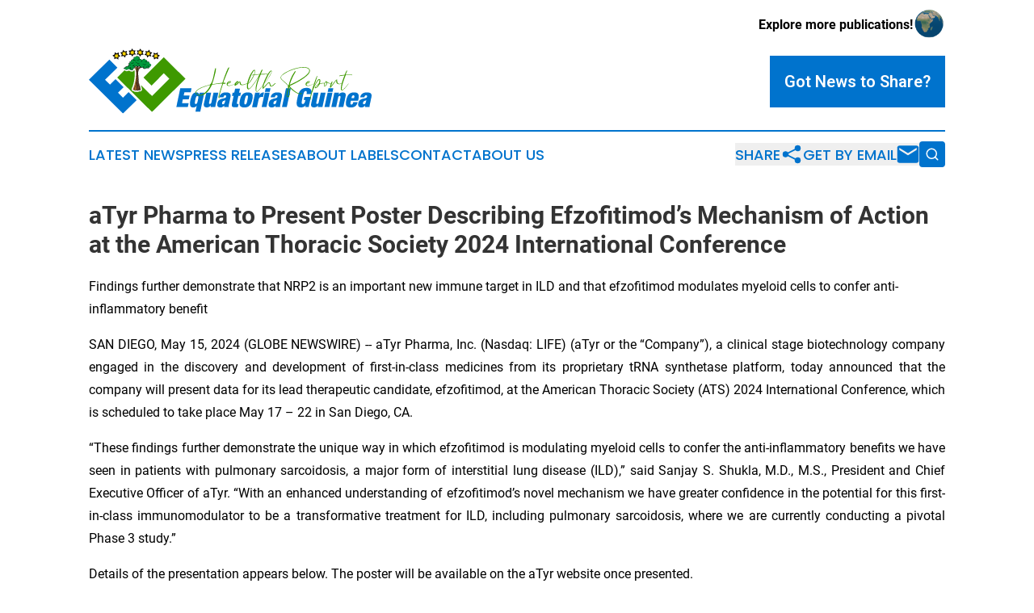

--- FILE ---
content_type: text/html;charset=utf-8
request_url: https://www.healthreportequatorialguinea.com/article/711721707-atyr-pharma-to-present-poster-describing-efzofitimod-s-mechanism-of-action-at-the-american-thoracic-society-2024-international-conference
body_size: 7960
content:
<!DOCTYPE html>
<html lang="en">
<head>
  <title>aTyr Pharma to Present Poster Describing Efzofitimod’s Mechanism of Action at the American Thoracic Society 2024 International Conference | Health Report Equatorial Guinea</title>
  <meta charset="utf-8">
  <meta name="viewport" content="width=device-width, initial-scale=1">
    <meta name="description" content="Health Report Equatorial Guinea is an online news publication focusing on health &amp; wellness in the Equatorial Guinea: Get your fresh news on health and wellness in Equatorial Guinea">
    <link rel="icon" href="https://cdn.newsmatics.com/agp/sites/healthreportequatorialguinea-favicon-1.png" type="image/png">
  <meta name="csrf-token" content="hp29jLUrd6InCDSz7s8xSZREAkJLBr_dBEgHsZQO6gY=">
  <meta name="csrf-param" content="authenticity_token">
  <link href="/css/styles.min.css?v1d0b8e25eaccc1ca72b30a2f13195adabfa54991" rel="stylesheet" data-turbo-track="reload">
  <link rel="stylesheet" href="/plugins/vanilla-cookieconsent/cookieconsent.css?v1d0b8e25eaccc1ca72b30a2f13195adabfa54991">
  
<style type="text/css">
    :root {
        --color-primary-background: rgba(0, 115, 205, 0.4);
        --color-primary: #0073CD;
        --color-secondary: #368600;
    }
</style>

  <script type="importmap">
    {
      "imports": {
          "adController": "/js/controllers/adController.js?v1d0b8e25eaccc1ca72b30a2f13195adabfa54991",
          "alertDialog": "/js/controllers/alertDialog.js?v1d0b8e25eaccc1ca72b30a2f13195adabfa54991",
          "articleListController": "/js/controllers/articleListController.js?v1d0b8e25eaccc1ca72b30a2f13195adabfa54991",
          "dialog": "/js/controllers/dialog.js?v1d0b8e25eaccc1ca72b30a2f13195adabfa54991",
          "flashMessage": "/js/controllers/flashMessage.js?v1d0b8e25eaccc1ca72b30a2f13195adabfa54991",
          "gptAdController": "/js/controllers/gptAdController.js?v1d0b8e25eaccc1ca72b30a2f13195adabfa54991",
          "hamburgerController": "/js/controllers/hamburgerController.js?v1d0b8e25eaccc1ca72b30a2f13195adabfa54991",
          "labelsDescription": "/js/controllers/labelsDescription.js?v1d0b8e25eaccc1ca72b30a2f13195adabfa54991",
          "searchController": "/js/controllers/searchController.js?v1d0b8e25eaccc1ca72b30a2f13195adabfa54991",
          "videoController": "/js/controllers/videoController.js?v1d0b8e25eaccc1ca72b30a2f13195adabfa54991",
          "navigationController": "/js/controllers/navigationController.js?v1d0b8e25eaccc1ca72b30a2f13195adabfa54991"          
      }
    }
  </script>
  <script>
      (function(w,d,s,l,i){w[l]=w[l]||[];w[l].push({'gtm.start':
      new Date().getTime(),event:'gtm.js'});var f=d.getElementsByTagName(s)[0],
      j=d.createElement(s),dl=l!='dataLayer'?'&l='+l:'';j.async=true;
      j.src='https://www.googletagmanager.com/gtm.js?id='+i+dl;
      f.parentNode.insertBefore(j,f);
      })(window,document,'script','dataLayer','GTM-KGCXW2X');
  </script>

  <script>
    window.dataLayer.push({
      'cookie_settings': 'delta'
    });
  </script>
</head>
<body class="df-5 is-subpage">
<noscript>
  <iframe src="https://www.googletagmanager.com/ns.html?id=GTM-KGCXW2X"
          height="0" width="0" style="display:none;visibility:hidden"></iframe>
</noscript>
<div class="layout">

  <!-- Top banner -->
  <div class="max-md:hidden w-full content universal-ribbon-inner flex justify-end items-center">
    <a href="https://www.affinitygrouppublishing.com/" target="_blank" class="brands">
      <span class="font-bold text-black">Explore more publications!</span>
      <div>
        <img src="/images/globe.png" height="40" width="40" class="icon-globe"/>
      </div>
    </a>
  </div>
  <header data-controller="hamburger">
  <div class="content">
    <div class="header-top">
      <div class="flex gap-2 masthead-container justify-between items-center">
        <div class="mr-4 logo-container">
          <a href="/">
              <img src="https://cdn.newsmatics.com/agp/sites/healthreportequatorialguinea-logo-1.svg" alt="Health Report Equatorial Guinea"
                class="max-md:!h-[60px] lg:!max-h-[115px]" height="84"
                width="auto" />
          </a>
        </div>
        <button class="hamburger relative w-8 h-6">
          <span aria-hidden="true"
            class="block absolute h-[2px] w-9 bg-[--color-primary] transform transition duration-500 ease-in-out -translate-y-[15px]"></span>
          <span aria-hidden="true"
            class="block absolute h-[2px] w-7 bg-[--color-primary] transform transition duration-500 ease-in-out translate-x-[7px]"></span>
          <span aria-hidden="true"
            class="block absolute h-[2px] w-9 bg-[--color-primary] transform transition duration-500 ease-in-out translate-y-[15px]"></span>
        </button>
        <a href="/submit-news" class="max-md:hidden button button-upload-content button-primary w-fit">
          <span>Got News to Share?</span>
        </a>
      </div>
      <!--  Screen size line  -->
      <div class="absolute bottom-0 -ml-[20px] w-screen h-[1px] bg-[--color-primary] z-50 md:hidden">
      </div>
    </div>
    <!-- Navigation bar -->
    <div class="navigation is-hidden-on-mobile" id="main-navigation">
      <div class="w-full md:hidden">
        <div data-controller="search" class="relative w-full">
  <div data-search-target="form" class="relative active">
    <form data-action="submit->search#performSearch" class="search-form">
      <input type="text" name="query" placeholder="Search..." data-search-target="input" class="search-input md:hidden" />
      <button type="button" data-action="click->search#toggle" data-search-target="icon" class="button-search">
        <img height="18" width="18" src="/images/search.svg" />
      </button>
    </form>
  </div>
</div>

      </div>
      <nav class="navigation-part">
          <a href="/latest-news" class="nav-link">
            Latest News
          </a>
          <a href="/press-releases" class="nav-link">
            Press Releases
          </a>
          <a href="/about-labels" class="nav-link">
            About Labels
          </a>
          <a href="/contact" class="nav-link">
            Contact
          </a>
          <a href="/about" class="nav-link">
            About Us
          </a>
      </nav>
      <div class="w-full md:w-auto md:justify-end">
        <div data-controller="navigation" class="header-actions hidden">
  <button class="nav-link flex gap-1 items-center" onclick="window.ShareDialog.openDialog()">
    <span data-navigation-target="text">
      Share
    </span>
    <span class="icon-share"></span>
  </button>
  <button onclick="window.AlertDialog.openDialog()" class="nav-link nav-link-email flex items-center gap-1.5">
    <span data-navigation-target="text">
      Get by Email
    </span>
    <span class="icon-mail"></span>
  </button>
  <div class="max-md:hidden">
    <div data-controller="search" class="relative w-full">
  <div data-search-target="form" class="relative active">
    <form data-action="submit->search#performSearch" class="search-form">
      <input type="text" name="query" placeholder="Search..." data-search-target="input" class="search-input md:hidden" />
      <button type="button" data-action="click->search#toggle" data-search-target="icon" class="button-search">
        <img height="18" width="18" src="/images/search.svg" />
      </button>
    </form>
  </div>
</div>

  </div>
</div>

      </div>
      <a href="/submit-news" class="md:hidden uppercase button button-upload-content button-primary w-fit">
        <span>Got News to Share?</span>
      </a>
      <a href="https://www.affinitygrouppublishing.com/" target="_blank" class="nav-link-agp">
        Explore more publications!
        <img src="/images/globe.png" height="35" width="35" />
      </a>
    </div>
  </div>
</header>

  <div id="main-content" class="content">
    <div id="flash-message"></div>
    <h1>aTyr Pharma to Present Poster Describing Efzofitimod’s Mechanism of Action at the American Thoracic Society 2024 International Conference</h1>
<div class="press-release">
  <h2>Findings further demonstrate that NRP2 is an important new immune target in ILD and that efzofitimod modulates myeloid cells to confer anti-inflammatory benefit</h2>
      <p align="justify">SAN DIEGO, May  15, 2024  (GLOBE NEWSWIRE) -- aTyr Pharma, Inc. (Nasdaq: LIFE) (aTyr or the &#x201C;Company&#x201D;), a clinical stage biotechnology company engaged in the discovery and development of first-in-class medicines from its proprietary tRNA synthetase platform, today announced that the company will present data for its lead therapeutic candidate, efzofitimod, at the American Thoracic Society (ATS) 2024 International Conference, which is scheduled to take place May 17 &#x2013; 22 in San Diego, CA.<br></p>  <p align="justify">&#x201C;These findings further demonstrate the unique way in which efzofitimod is modulating myeloid cells to confer the anti-inflammatory benefits we have seen in patients with pulmonary sarcoidosis, a major form of interstitial lung disease (ILD),&#x201D; said Sanjay S. Shukla, M.D., M.S., President and Chief Executive Officer of aTyr. &#x201C;With an enhanced understanding of efzofitimod&#x2019;s novel mechanism we have greater confidence in the potential for this first-in-class immunomodulator to be a transformative treatment for ILD, including pulmonary sarcoidosis, where we are currently conducting a pivotal Phase 3 study.&#x201D;</p>  <p align="justify">Details of the presentation appears below. The poster will be available on the aTyr website once presented.</p>  <p><strong>Title:</strong>&#xA0;Efzofitimod is an Immunomodulator of Myeloid Cell Function and Novel Therapeutic Candidate for Interstitial Lung Diseases<br><strong>Session Title</strong>: Evaluating the Intersection Between Autoimmunity, Immunodeficiency, and Interstitial Lung Diseases<br><strong>Session Format: </strong>Poster Discussion Session<br><strong>Poster Number:</strong> 8837<br><strong>Date and Time: </strong>Sunday, May 19, 2024, from 2:15 p.m. to 4:15 p.m.<br><strong>Location: </strong>Room 31A-C (Upper Level), San Diego Convention Center<br></p>  <p align="justify">The poster presents findings demonstrating that by selectively binding neuropilin-2 (NRP2), a cell surface receptor upregulated at active sites of inflammation, most notably on myeloid cells, efzofitimod modulates the differentiation of monocyte-derived macrophages in healthy donors and ILD patients, resulting in a unique phenotype with reduced inflammatory potential. Additionally, the data further validates the discovery of NRP2 as an important new immune target, with higher expression of NRP2 detected on circulating monocytes from ILD patients compared to healthy donors and on macrophages within pulmonary sarcoidosis granulomas and other tissues from chronic inflammatory diseases. These findings suggest that efzofitimod may have broad therapeutic potential in diseases where myeloid cells play a central role in pathology, including ILD.<br><br><strong>Abo</strong><strong>ut Efzofitimod</strong></p>  <p align="justify">Efzofitimod is a first-in-class biologic immunomodulator in clinical development for the treatment of interstitial lung disease (ILD), a group of immune-mediated disorders that can cause inflammation and fibrosis, or scarring, of the lungs. Efzofitimod is a tRNA synthetase derived therapy that selectively modulates activated myeloid cells through neuropilin-2 to resolve inflammation without immune suppression and potentially prevent the progression of fibrosis. aTyr is currently investigating efzofitimod in the global Phase 3 EFZO-FIT&#x2122; study in patients with pulmonary sarcoidosis, a major form of ILD, and in the Phase 2 EFZO-CONNECT&#x2122; study in patients with systemic sclerosis (SSc, or scleroderma)-related ILD. These forms of ILD have limited therapeutic options and there is a need for safer and more effective, disease-modifying treatments that improve outcomes.</p>  <p align="justify"><strong>About aTyr</strong></p>  <p align="justify">aTyr is a clinical stage biotechnology company leveraging evolutionary intelligence to translate tRNA synthetase biology into new therapies for fibrosis and inflammation. tRNA synthetases are ancient, essential proteins that have evolved novel domains that regulate diverse pathways extracellularly in humans. aTyr&#x2019;s discovery platform is focused on unlocking hidden therapeutic intervention points by uncovering signaling pathways driven by its proprietary library of domains derived from all 20 tRNA synthetases. aTyr&#x2019;s lead therapeutic candidate is efzofitimod, a first-in-class biologic immunomodulator in clinical development for the treatment of interstitial lung disease, a group of immune-mediated disorders that can cause inflammation and progressive fibrosis, or scarring, of the lungs. For more information, please visit <a href="https://www.globenewswire.com/Tracker?data=u2ORQegqqIRj29swiv5NOCTmElvCc5j4Zxw2l4epuGTvoC9BtYaA9qEmtCf-Wqbs0IlszjxDKcd3EQK5u6ELl_FZXS8ONFH8EygbVQqyXQg=" rel="nofollow" target="_blank">www.atyrpharma.com</a>.</p>  <p align="justify"><strong>Forward-Looking Statements</strong></p>  <p align="justify">This press release contains forward-looking statements within the meaning of the Private Securities Litigation Reform Act of 1995. Forward-looking statements are usually identified by the use of words such as "anticipate," &#x201C;believes,&#x201D; &#x201C;designed,&#x201D; &#x201C;can,&#x201D; &#x201C;expects,&#x201D; &#x201C;intends,&#x201D; &#x201C;may,&#x201D; &#x201C;plans,&#x201D; &#x201C;potential,&#x201D; &#x201C;will,&#x201D; and variations of such words or similar expressions. We intend these forward-looking statements to be covered by such safe harbor provisions for forward-looking statements and are making this statement for purposes of complying with those safe harbor provisions. These forward-looking statements include, among others, statements regarding the clinical development for efzofitimod, including the potential of efzofitimod to be a potential treatment in diseases where myeloid cells play a central role in pathology, including ILD. These forward-looking statements also reflect our current views about our plans, intentions, expectations, strategies and prospects, which are based on the information currently available to us and on assumptions we have made. Although we believe that our plans, intentions, expectations, strategies and prospects, as reflected in or suggested by these forward-looking statements, are reasonable, we can give no assurance that the plans, intentions, expectations, strategies or prospects will be attained or achieved. All forward-looking statements are based on estimates and assumptions by our management that, although we believe to be reasonable, are inherently uncertain. Furthermore, actual results may differ materially from those described in these forward-looking statements and will be affected by a variety of risks and factors that are beyond our control including, without limitation, uncertainty regarding geopolitical and macroeconomic events, risks associated with the discovery, development and regulation of efzofitimod, the risk that we or our partners may cease or delay preclinical or clinical development activities for efzofitimod for a variety of reasons (including difficulties or delays in patient enrollment in planned clinical trials), the possibility that existing collaborations could be terminated early, and the risk that we may not be able to raise the additional funding required for our business and product development plans, as well as those risks set forth in our most recent Annual Report on Form 10-K, Quarterly Reports on Form 10-Q and in our other SEC filings. Except as required by law, we assume no obligation to update publicly any forward-looking statements, whether as a result of new information, future events or otherwise.</p> <table align="center" style="border-collapse: collapse; width:100%; border-collapse:collapse ;">
<tr>
<td style="text-align: justify ;  vertical-align: middle; vertical-align: top ; "><strong>Contact:</strong></td>
<td style="text-align: justify ;  vertical-align: middle; vertical-align: top ; ">&#xA0;</td>
</tr>
<tr>
<td style="text-align: justify ;  vertical-align: middle; vertical-align: top ; ">Ashlee Dunston</td>
<td style="text-align: center ;  vertical-align: middle; vertical-align: top ; ">&#xA0;</td>
</tr>
<tr>
<td style="vertical-align: top ; ">Director, Investor Relations and Public Affairs</td>
<td style="text-align: center ;  vertical-align: middle; vertical-align: top ; ">&#xA0;&#xA0;&#xA0;&#xA0;&#xA0;&#xA0;&#xA0;&#xA0;&#xA0;&#xA0;&#xA0;&#xA0;&#xA0;&#xA0;</td>
</tr>
<tr>
<td style="text-align: justify ;  vertical-align: middle; vertical-align: top ; "><a href="mailto:adunston@atyrpharma.com" rel="nofollow" target="_blank"><u>adunston@atyrpharma.com</u></a></td>
<td style="text-align: center ;  vertical-align: middle; vertical-align: top ; ">&#xA0;</td>
</tr>
<tr>
<td style="text-align: justify ;  vertical-align: middle; vertical-align: top ; ">&#xA0;</td>
<td style="text-align: center ;  vertical-align: middle; vertical-align: top ; ">&#xA0;&#xA0;&#xA0;&#xA0;&#xA0;&#xA0;&#xA0;&#xA0;&#xA0;&#xA0;&#xA0;&#xA0;&#xA0;&#xA0;&#xA0;&#xA0;&#xA0;&#xA0;&#xA0;&#xA0;&#xA0;&#xA0;&#xA0;&#xA0;&#xA0;&#xA0;&#xA0;&#xA0;&#xA0;&#xA0;&#xA0;&#xA0;&#xA0;&#xA0;</td>
</tr>
</table> <p></p> <img class="__GNW8366DE3E__IMG" src="https://www.globenewswire.com/newsroom/ti?nf=OTExNzMzNyM2MjUxMzc4IzIwMTc1Njk="> <br><img src="https://ml.globenewswire.com/media/YmZlOTQzNzQtMmQ1Yy00ZTJmLThmZmUtOGNmOTM3NmE5MTViLTEwMjkxNDI=/tiny/aTyr-Pharma-Inc-.png" referrerpolicy="no-referrer-when-downgrade"><p><a href="https://www.globenewswire.com/NewsRoom/AttachmentNg/d9b4b478-f8bd-4014-91ed-429caab67931" rel="nofollow"><img src="https://ml.globenewswire.com/media/d9b4b478-f8bd-4014-91ed-429caab67931/small/atyr-logo-png.png" border="0" width="150" height="90" alt="Primary Logo"></a></p>
    <p>
  Legal Disclaimer:
</p>
<p>
  EIN Presswire provides this news content "as is" without warranty of any kind. We do not accept any responsibility or liability
  for the accuracy, content, images, videos, licenses, completeness, legality, or reliability of the information contained in this
  article. If you have any complaints or copyright issues related to this article, kindly contact the author above.
</p>
<img class="prtr" src="https://www.einpresswire.com/tracking/article.gif?t=5&a=42uLsl2qbNtU4NUF&i=zo3FS26weutfHJhT" alt="">
</div>

  </div>
</div>
<footer class="footer footer-with-line">
  <div class="content flex flex-col">
    <p class="footer-text text-sm mb-4 order-2 lg:order-1">© 1995-2026 Newsmatics Inc. dba Affinity Group Publishing &amp; Health Report Equatorial Guinea. All Rights Reserved.</p>
    <div class="footer-nav lg:mt-2 mb-[30px] lg:mb-0 flex gap-7 flex-wrap justify-center order-1 lg:order-2">
        <a href="/about" class="footer-link">About</a>
        <a href="/archive" class="footer-link">Press Release Archive</a>
        <a href="/submit-news" class="footer-link">Submit Press Release</a>
        <a href="/legal/terms" class="footer-link">Terms &amp; Conditions</a>
        <a href="/legal/dmca" class="footer-link">Copyright/DMCA Policy</a>
        <a href="/legal/privacy" class="footer-link">Privacy Policy</a>
        <a href="/contact" class="footer-link">Contact</a>
    </div>
  </div>
</footer>
<div data-controller="dialog" data-dialog-url-value="/" data-action="click->dialog#clickOutside">
  <dialog
    class="modal-shadow fixed backdrop:bg-black/20 z-40 text-left bg-white rounded-full w-[350px] h-[350px] overflow-visible"
    data-dialog-target="modal"
  >
    <div class="text-center h-full flex items-center justify-center">
      <button data-action="click->dialog#close" type="button" class="modal-share-close-button">
        ✖
      </button>
      <div>
        <div class="mb-4">
          <h3 class="font-bold text-[28px] mb-3">Share us</h3>
          <span class="text-[14px]">on your social networks:</span>
        </div>
        <div class="flex gap-6 justify-center text-center">
          <a href="https://www.facebook.com/sharer.php?u=https://www.healthreportequatorialguinea.com" class="flex flex-col items-center font-bold text-[#4a4a4a] text-sm" target="_blank">
            <span class="h-[55px] flex items-center">
              <img width="40px" src="/images/fb.png" alt="Facebook" class="mb-2">
            </span>
            <span class="text-[14px]">
              Facebook
            </span>
          </a>
          <a href="https://www.linkedin.com/sharing/share-offsite/?url=https://www.healthreportequatorialguinea.com" class="flex flex-col items-center font-bold text-[#4a4a4a] text-sm" target="_blank">
            <span class="h-[55px] flex items-center">
              <img width="40px" height="40px" src="/images/linkedin.png" alt="LinkedIn" class="mb-2">
            </span>
            <span class="text-[14px]">
            LinkedIn
            </span>
          </a>
        </div>
      </div>
    </div>
  </dialog>
</div>

<div data-controller="alert-dialog" data-action="click->alert-dialog#clickOutside">
  <dialog
    class="fixed backdrop:bg-black/20 modal-shadow z-40 text-left bg-white rounded-full w-full max-w-[450px] aspect-square overflow-visible"
    data-alert-dialog-target="modal">
    <div class="flex items-center text-center -mt-4 h-full flex-1 p-8 md:p-12">
      <button data-action="click->alert-dialog#close" type="button" class="modal-close-button">
        ✖
      </button>
      <div class="w-full" data-alert-dialog-target="subscribeForm">
        <img class="w-8 mx-auto mb-4" src="/images/agps.svg" alt="AGPs" />
        <p class="md:text-lg">Get the latest news on this topic.</p>
        <h3 class="dialog-title mt-4">SIGN UP FOR FREE TODAY</h3>
        <form data-action="submit->alert-dialog#submit" method="POST" action="/alerts">
  <input type="hidden" name="authenticity_token" value="hp29jLUrd6InCDSz7s8xSZREAkJLBr_dBEgHsZQO6gY=">

  <input data-alert-dialog-target="fullnameInput" type="text" name="fullname" id="fullname" autocomplete="off" tabindex="-1">
  <label>
    <input data-alert-dialog-target="emailInput" placeholder="Email address" name="email" type="email"
      value=""
      class="rounded-xs mb-2 block w-full bg-white px-4 py-2 text-gray-900 border-[1px] border-solid border-gray-600 focus:border-2 focus:border-gray-800 placeholder:text-gray-400"
      required>
  </label>
  <div class="text-red-400 text-sm" data-alert-dialog-target="errorMessage"></div>

  <input data-alert-dialog-target="timestampInput" type="hidden" name="timestamp" value="1768794171" autocomplete="off" tabindex="-1">

  <input type="submit" value="Sign Up"
    class="!rounded-[3px] w-full mt-2 mb-4 bg-primary px-5 py-2 leading-5 font-semibold text-white hover:color-primary/75 cursor-pointer">
</form>
<a data-action="click->alert-dialog#close" class="text-black underline hover:no-underline inline-block mb-4" href="#">No Thanks</a>
<p class="text-[15px] leading-[22px]">
  By signing to this email alert, you<br /> agree to our
  <a href="/legal/terms" class="underline text-primary hover:no-underline" target="_blank">Terms & Conditions</a>
</p>

      </div>
      <div data-alert-dialog-target="checkEmail" class="hidden">
        <img class="inline-block w-9" src="/images/envelope.svg" />
        <h3 class="dialog-title">Check Your Email</h3>
        <p class="text-lg mb-12">We sent a one-time activation link to <b data-alert-dialog-target="userEmail"></b>.
          Just click on the link to
          continue.</p>
        <p class="text-lg">If you don't see the email in your inbox, check your spam folder or <a
            class="underline text-primary hover:no-underline" data-action="click->alert-dialog#showForm" href="#">try
            again</a>
        </p>
      </div>

      <!-- activated -->
      <div data-alert-dialog-target="activated" class="hidden">
        <img class="w-8 mx-auto mb-4" src="/images/agps.svg" alt="AGPs" />
        <h3 class="dialog-title">SUCCESS</h3>
        <p class="text-lg">You have successfully confirmed your email and are subscribed to <b>
            Health Report Equatorial Guinea
          </b> daily
          news alert.</p>
      </div>
      <!-- alreadyActivated -->
      <div data-alert-dialog-target="alreadyActivated" class="hidden">
        <img class="w-8 mx-auto mb-4" src="/images/agps.svg" alt="AGPs" />
        <h3 class="dialog-title">Alert was already activated</h3>
        <p class="text-lg">It looks like you have already confirmed and are receiving the <b>
            Health Report Equatorial Guinea
          </b> daily news
          alert.</p>
      </div>
      <!-- activateErrorMessage -->
      <div data-alert-dialog-target="activateErrorMessage" class="hidden">
        <img class="w-8 mx-auto mb-4" src="/images/agps.svg" alt="AGPs" />
        <h3 class="dialog-title">Oops!</h3>
        <p class="text-lg mb-4">It looks like something went wrong. Please try again.</p>
        <form data-action="submit->alert-dialog#submit" method="POST" action="/alerts">
  <input type="hidden" name="authenticity_token" value="hp29jLUrd6InCDSz7s8xSZREAkJLBr_dBEgHsZQO6gY=">

  <input data-alert-dialog-target="fullnameInput" type="text" name="fullname" id="fullname" autocomplete="off" tabindex="-1">
  <label>
    <input data-alert-dialog-target="emailInput" placeholder="Email address" name="email" type="email"
      value=""
      class="rounded-xs mb-2 block w-full bg-white px-4 py-2 text-gray-900 border-[1px] border-solid border-gray-600 focus:border-2 focus:border-gray-800 placeholder:text-gray-400"
      required>
  </label>
  <div class="text-red-400 text-sm" data-alert-dialog-target="errorMessage"></div>

  <input data-alert-dialog-target="timestampInput" type="hidden" name="timestamp" value="1768794171" autocomplete="off" tabindex="-1">

  <input type="submit" value="Sign Up"
    class="!rounded-[3px] w-full mt-2 mb-4 bg-primary px-5 py-2 leading-5 font-semibold text-white hover:color-primary/75 cursor-pointer">
</form>
<a data-action="click->alert-dialog#close" class="text-black underline hover:no-underline inline-block mb-4" href="#">No Thanks</a>
<p class="text-[15px] leading-[22px]">
  By signing to this email alert, you<br /> agree to our
  <a href="/legal/terms" class="underline text-primary hover:no-underline" target="_blank">Terms & Conditions</a>
</p>

      </div>

      <!-- deactivated -->
      <div data-alert-dialog-target="deactivated" class="hidden">
        <img class="w-8 mx-auto mb-4" src="/images/agps.svg" alt="AGPs" />
        <h3 class="dialog-title">You are Unsubscribed!</h3>
        <p class="text-lg">You are no longer receiving the <b>
            Health Report Equatorial Guinea
          </b>daily news alert.</p>
      </div>
      <!-- alreadyDeactivated -->
      <div data-alert-dialog-target="alreadyDeactivated" class="hidden">
        <img class="w-8 mx-auto mb-4" src="/images/agps.svg" alt="AGPs" />
        <h3 class="dialog-title">You have already unsubscribed!</h3>
        <p class="text-lg">You are no longer receiving the <b>
            Health Report Equatorial Guinea
          </b> daily news alert.</p>
      </div>
      <!-- deactivateErrorMessage -->
      <div data-alert-dialog-target="deactivateErrorMessage" class="hidden">
        <img class="w-8 mx-auto mb-4" src="/images/agps.svg" alt="AGPs" />
        <h3 class="dialog-title">Oops!</h3>
        <p class="text-lg">Try clicking the Unsubscribe link in the email again and if it still doesn't work, <a
            href="/contact">contact us</a></p>
      </div>
    </div>
  </dialog>
</div>

<script src="/plugins/vanilla-cookieconsent/cookieconsent.umd.js?v1d0b8e25eaccc1ca72b30a2f13195adabfa54991"></script>
  <script src="/js/cookieconsent.js?v1d0b8e25eaccc1ca72b30a2f13195adabfa54991"></script>

<script type="module" src="/js/app.js?v1d0b8e25eaccc1ca72b30a2f13195adabfa54991"></script>
</body>
</html>


--- FILE ---
content_type: image/svg+xml
request_url: https://cdn.newsmatics.com/agp/sites/healthreportequatorialguinea-logo-1.svg
body_size: 49269
content:
<?xml version="1.0" encoding="UTF-8" standalone="no"?>
<svg
   xmlns:dc="http://purl.org/dc/elements/1.1/"
   xmlns:cc="http://creativecommons.org/ns#"
   xmlns:rdf="http://www.w3.org/1999/02/22-rdf-syntax-ns#"
   xmlns:svg="http://www.w3.org/2000/svg"
   xmlns="http://www.w3.org/2000/svg"
   version="1.1"
   id="Layer_1"
   x="0px"
   y="0px"
   viewBox="0 0 363.70295 84.600001"
   xml:space="preserve"
   width="363.70294"
   height="84.599998"><metadata
   id="metadata155"><rdf:RDF><cc:Work
       rdf:about=""><dc:format>image/svg+xml</dc:format><dc:type
         rdf:resource="http://purl.org/dc/dcmitype/StillImage" /></cc:Work></rdf:RDF></metadata><defs
   id="defs153" />
<style
   type="text/css"
   id="style2">
	.st0{fill:#E90437;}
	.st1{fill:#12AC2B;}
	.st2{fill:#2D5499;}
	.st3{fill:#913137;}
	.st4{fill:#FAB239;}
	.st5{fill:#2A894D;}
	.st6{fill:#003893;}
	.st7{fill:#CF2027;}
	.st8{fill:#F7D116;}
	.st9{fill:#0073CD;}
	.st10{fill:#3E9900;}
	.st11{fill:#D13441;}
	.st12{fill:#44B557;}
	.st13{fill:#C1272D;}
	.st14{fill:#006233;}
	.st15{fill:#536CB1;}
	.st16{fill:#F4B400;}
	.st17{fill:#212123;}
	.st18{fill:#EAAD00;}
	.st19{fill:#0F123A;}
	.st20{fill:#0BB9B6;}
	.st21{fill:#4A954E;}
	.st22{fill:#D89000;}
	.st23{fill:#CE1021;}
	.st24{fill:#007FFF;}
	.st25{fill:#F7D618;}
	.st26{fill:#404040;}
	.st27{fill:#B52838;}
	.st28{fill:#DD2010;}
	.st29{fill:#EE7D00;}
	.st30{fill:#198900;}
	.st31{fill:#2B9D57;}
	.st32{fill:#ED3537;}
	.st33{fill:#F3C238;}
	.st34{fill:#192853;}
	.st35{fill:#26AFCB;}
	.st36{fill:#1C5070;}
	.st37{fill:#DF2326;}
	.st38{fill:#1D447C;}
	.st39{fill:#0A93D2;}
	.st40{fill:#325399;}
	.st41{fill:#006400;}
	.st42{fill:#D30000;}
	.st43{fill:#FFCB00;}
	.st44{fill:#007623;}
	.st45{fill:#232428;}
	.st46{fill:#E82600;}
	.st47{fill:#833B3E;}
	.st48{fill:#3394D1;}
	.st49{fill:#29734F;}
	.st50{fill:#A73335;}
	.st51{fill:#70A7D6;}
	.st52{fill-rule:evenodd;clip-rule:evenodd;fill:#FDFDFD;}
	.st53{fill-rule:evenodd;clip-rule:evenodd;fill:#70A7D6;}
	.st54{fill-rule:evenodd;clip-rule:evenodd;fill:#212123;}
	.st55{fill-rule:evenodd;clip-rule:evenodd;fill:#DBDCDB;}
	.st56{fill-rule:evenodd;clip-rule:evenodd;fill:#DBDCDA;}
	.st57{fill-rule:evenodd;clip-rule:evenodd;fill:#D8DBD9;}
	.st58{fill-rule:evenodd;clip-rule:evenodd;fill:#D8D9D8;}
	.st59{fill-rule:evenodd;clip-rule:evenodd;fill:#D6D8D8;}
	.st60{fill-rule:evenodd;clip-rule:evenodd;fill:#D6D8D6;}
	.st61{fill-rule:evenodd;clip-rule:evenodd;fill:#D6D6D5;}
	.st62{fill-rule:evenodd;clip-rule:evenodd;fill:#D3D6D5;}
	.st63{fill-rule:evenodd;clip-rule:evenodd;fill:#D3D5D4;}
	.st64{fill-rule:evenodd;clip-rule:evenodd;fill:#D1D3D3;}
	.st65{fill-rule:evenodd;clip-rule:evenodd;fill:#CFD2D2;}
	.st66{fill-rule:evenodd;clip-rule:evenodd;fill:#CFD0D0;}
	.st67{fill-rule:evenodd;clip-rule:evenodd;fill:#CDD0CF;}
	.st68{fill-rule:evenodd;clip-rule:evenodd;fill:#CDCECE;}
	.st69{fill-rule:evenodd;clip-rule:evenodd;fill:#CACDCD;}
	.st70{fill-rule:evenodd;clip-rule:evenodd;fill:#CBCCCB;}
	.st71{fill-rule:evenodd;clip-rule:evenodd;fill:#C8CBCB;}
	.st72{fill-rule:evenodd;clip-rule:evenodd;fill:#C8C9CA;}
	.st73{fill-rule:evenodd;clip-rule:evenodd;fill:#C6C8C8;}
	.st74{fill-rule:evenodd;clip-rule:evenodd;fill:#C6C8C6;}
	.st75{fill-rule:evenodd;clip-rule:evenodd;fill:#C4C6C6;}
	.st76{fill-rule:evenodd;clip-rule:evenodd;fill:#BFC2C3;}
	.st77{fill-rule:evenodd;clip-rule:evenodd;fill:#BFC1C2;}
	.st78{fill-rule:evenodd;clip-rule:evenodd;fill:#BFC0C1;}
	.st79{fill-rule:evenodd;clip-rule:evenodd;fill:#BDC0C0;}
	.st80{fill-rule:evenodd;clip-rule:evenodd;fill:#BDC0BF;}
	.st81{fill-rule:evenodd;clip-rule:evenodd;fill:#BBBDBD;}
	.st82{fill-rule:evenodd;clip-rule:evenodd;fill:#BABCBD;}
	.st83{fill-rule:evenodd;clip-rule:evenodd;fill:#B7BCBD;}
	.st84{fill-rule:evenodd;clip-rule:evenodd;fill:#B7BABA;}
	.st85{fill-rule:evenodd;clip-rule:evenodd;fill:#B5B9B9;}
	.st86{fill-rule:evenodd;clip-rule:evenodd;fill:#B5B7B8;}
	.st87{fill-rule:evenodd;clip-rule:evenodd;fill:#B1B5B6;}
	.st88{fill-rule:evenodd;clip-rule:evenodd;fill:#B1B3B5;}
	.st89{fill-rule:evenodd;clip-rule:evenodd;fill:#B1B3B3;}
	.st90{fill-rule:evenodd;clip-rule:evenodd;fill:#AFB3B3;}
	.st91{fill-rule:evenodd;clip-rule:evenodd;fill:#AFB3B2;}
	.st92{fill-rule:evenodd;clip-rule:evenodd;fill:#AFB1B1;}
	.st93{fill-rule:evenodd;clip-rule:evenodd;fill:#ADB0B1;}
	.st94{fill-rule:evenodd;clip-rule:evenodd;fill:#ACAFB0;}
	.st95{fill-rule:evenodd;clip-rule:evenodd;fill:#ACAEAF;}
	.st96{fill-rule:evenodd;clip-rule:evenodd;fill:#AAADAE;}
	.st97{fill-rule:evenodd;clip-rule:evenodd;fill:#2D2E2F;}
	.st98{fill-rule:evenodd;clip-rule:evenodd;fill:#E6D5D4;}
	.st99{fill-rule:evenodd;clip-rule:evenodd;fill:#E6D5D2;}
	.st100{fill-rule:evenodd;clip-rule:evenodd;fill:#E4D2CF;}
	.st101{fill-rule:evenodd;clip-rule:evenodd;fill:#E4D4CF;}
	.st102{fill-rule:evenodd;clip-rule:evenodd;fill:#E4D4CE;}
	.st103{fill-rule:evenodd;clip-rule:evenodd;fill:#E4D2CC;}
	.st104{fill-rule:evenodd;clip-rule:evenodd;fill:#E4D2CB;}
	.st105{fill-rule:evenodd;clip-rule:evenodd;fill:#E4D4CC;}
	.st106{fill-rule:evenodd;clip-rule:evenodd;fill:#E4D2C9;}
	.st107{fill-rule:evenodd;clip-rule:evenodd;fill:#E1D1C7;}
	.st108{fill-rule:evenodd;clip-rule:evenodd;fill:#E2D3C7;}
	.st109{fill-rule:evenodd;clip-rule:evenodd;fill:#E2D1C6;}
	.st110{fill-rule:evenodd;clip-rule:evenodd;fill:#E2D0C4;}
	.st111{fill-rule:evenodd;clip-rule:evenodd;fill:#E2D2C3;}
	.st112{fill-rule:evenodd;clip-rule:evenodd;fill:#E2D0C2;}
	.st113{fill-rule:evenodd;clip-rule:evenodd;fill:#E2D0C1;}
	.st114{fill-rule:evenodd;clip-rule:evenodd;fill:#E0D0C1;}
	.st115{fill-rule:evenodd;clip-rule:evenodd;fill:#E0D2C0;}
	.st116{fill-rule:evenodd;clip-rule:evenodd;fill:#E0D0BF;}
	.st117{fill-rule:evenodd;clip-rule:evenodd;fill:#E0D0BE;}
	.st118{fill-rule:evenodd;clip-rule:evenodd;fill:#E1D1BD;}
	.st119{fill-rule:evenodd;clip-rule:evenodd;fill:#762C2F;}
	.st120{fill-rule:evenodd;clip-rule:evenodd;fill:#772D2F;}
	.st121{fill-rule:evenodd;clip-rule:evenodd;fill:#782D2F;}
	.st122{fill-rule:evenodd;clip-rule:evenodd;fill:#792D30;}
	.st123{fill-rule:evenodd;clip-rule:evenodd;fill:#7B2E30;}
	.st124{fill-rule:evenodd;clip-rule:evenodd;fill:#7C2E30;}
	.st125{fill-rule:evenodd;clip-rule:evenodd;fill:#7D2E30;}
	.st126{fill-rule:evenodd;clip-rule:evenodd;fill:#7E2E30;}
	.st127{fill-rule:evenodd;clip-rule:evenodd;fill:#802E30;}
	.st128{fill-rule:evenodd;clip-rule:evenodd;fill:#822F30;}
	.st129{fill-rule:evenodd;clip-rule:evenodd;fill:#832F30;}
	.st130{fill-rule:evenodd;clip-rule:evenodd;fill:#852F30;}
	.st131{fill-rule:evenodd;clip-rule:evenodd;fill:#882F31;}
	.st132{fill-rule:evenodd;clip-rule:evenodd;fill:#8A3031;}
	.st133{fill-rule:evenodd;clip-rule:evenodd;fill:#8B3031;}
	.st134{fill-rule:evenodd;clip-rule:evenodd;fill:#8D3031;}
	.st135{fill-rule:evenodd;clip-rule:evenodd;fill:#8E3132;}
	.st136{fill-rule:evenodd;clip-rule:evenodd;fill:#913132;}
	.st137{fill-rule:evenodd;clip-rule:evenodd;fill:#933132;}
	.st138{fill-rule:evenodd;clip-rule:evenodd;fill:#943133;}
	.st139{fill-rule:evenodd;clip-rule:evenodd;fill:#953233;}
	.st140{fill-rule:evenodd;clip-rule:evenodd;fill:#963133;}
	.st141{fill-rule:evenodd;clip-rule:evenodd;fill:#983233;}
	.st142{fill-rule:evenodd;clip-rule:evenodd;fill:#9A3234;}
	.st143{fill-rule:evenodd;clip-rule:evenodd;fill:#9B3234;}
	.st144{fill-rule:evenodd;clip-rule:evenodd;fill:#9D3234;}
	.st145{fill-rule:evenodd;clip-rule:evenodd;fill:#9E3234;}
	.st146{fill-rule:evenodd;clip-rule:evenodd;fill:#A03335;}
	.st147{fill-rule:evenodd;clip-rule:evenodd;fill:#A13335;}
	.st148{fill-rule:evenodd;clip-rule:evenodd;fill:#A43335;}
	.st149{fill-rule:evenodd;clip-rule:evenodd;fill:#A73335;}
	.st150{fill-rule:evenodd;clip-rule:evenodd;fill:#A83336;}
	.st151{fill-rule:evenodd;clip-rule:evenodd;fill:#AA3436;}
	.st152{fill-rule:evenodd;clip-rule:evenodd;fill:#AD3436;}
	.st153{fill-rule:evenodd;clip-rule:evenodd;fill:#AE3437;}
	.st154{fill-rule:evenodd;clip-rule:evenodd;fill:#B03436;}
	.st155{fill-rule:evenodd;clip-rule:evenodd;fill:#B13437;}
	.st156{fill-rule:evenodd;clip-rule:evenodd;fill:#B33437;}
	.st157{fill-rule:evenodd;clip-rule:evenodd;fill:#12AC2B;}
	.st158{fill-rule:evenodd;clip-rule:evenodd;fill:#2A894D;}
	.st159{fill-rule:evenodd;clip-rule:evenodd;fill:#913137;}
	.st160{fill-rule:evenodd;clip-rule:evenodd;fill:#FAB239;}
	.st161{fill-rule:evenodd;clip-rule:evenodd;fill:#2D5499;}
	.st162{fill-rule:evenodd;clip-rule:evenodd;fill:#545D63;}
	.st163{fill-rule:evenodd;clip-rule:evenodd;fill:#F7D116;}
	.st164{fill-rule:evenodd;clip-rule:evenodd;fill:#73452B;}
	.st165{fill-rule:evenodd;clip-rule:evenodd;}
	.st166{fill-rule:evenodd;clip-rule:evenodd;fill:#A26629;}
	.st167{fill-rule:evenodd;clip-rule:evenodd;fill:#00993B;}
	.st168{fill-rule:evenodd;clip-rule:evenodd;fill:#FFD600;}
	.st169{fill-rule:evenodd;clip-rule:evenodd;fill:#F5C138;}
	.st170{fill-rule:evenodd;clip-rule:evenodd;fill:#DE403B;}
	.st171{fill-rule:evenodd;clip-rule:evenodd;fill:#D13441;}
	.st172{clip-path:url(#SVGID_2_);}
	.st173{clip-path:url(#SVGID_4_);}
	.st174{clip-path:url(#SVGID_6_);}
	.st175{clip-path:url(#SVGID_8_);}
	.st176{fill-rule:evenodd;clip-rule:evenodd;fill:#FAD03F;}
	.st177{fill-rule:evenodd;clip-rule:evenodd;fill:#D23441;}
	.st178{fill-rule:evenodd;clip-rule:evenodd;fill:#29734F;}
	.st179{fill:#FC8300;}
	.st180{fill:#2CAA97;}
	.st181{fill-rule:evenodd;clip-rule:evenodd;fill:#FC8300;}
	.st182{fill-rule:evenodd;clip-rule:evenodd;fill:#D89000;}
	.st183{fill:#E3ADA5;}
	.st184{fill:#FFFFFF;}
	.st185{fill-rule:evenodd;clip-rule:evenodd;fill:#EE7D00;}
	.st186{fill-rule:evenodd;clip-rule:evenodd;fill:#2B9D57;}
	.st187{fill-rule:evenodd;clip-rule:evenodd;fill:#D83438;}
	.st188{fill-rule:evenodd;clip-rule:evenodd;fill:#F3C238;}
	.st189{fill-rule:evenodd;clip-rule:evenodd;fill:#E93637;}
	.st190{fill-rule:evenodd;clip-rule:evenodd;fill:#6E3D2D;}
	.st191{fill-rule:evenodd;clip-rule:evenodd;fill:#A65B39;}
	.st192{fill-rule:evenodd;clip-rule:evenodd;fill:#2892C4;}
	.st193{fill-rule:evenodd;clip-rule:evenodd;fill:#F5EC5C;}
	.st194{fill-rule:evenodd;clip-rule:evenodd;fill:#ED3537;}
	.st195{fill-rule:evenodd;clip-rule:evenodd;fill:#2B80C2;}
	.st196{fill-rule:evenodd;clip-rule:evenodd;fill:#2A874F;}
	.st197{fill-rule:evenodd;clip-rule:evenodd;fill:#192853;}
	.st198{fill-rule:evenodd;clip-rule:evenodd;fill:#26AFCB;}
	.st199{fill-rule:evenodd;clip-rule:evenodd;fill:#DF2326;}
	.st200{fill-rule:evenodd;clip-rule:evenodd;fill:#181309;}
	.st201{fill-rule:evenodd;clip-rule:evenodd;fill:#F8F5EB;}
	.st202{fill-rule:evenodd;clip-rule:evenodd;fill:#F3DEB6;}
	.st203{fill-rule:evenodd;clip-rule:evenodd;fill:#1B4674;}
	.st204{fill-rule:evenodd;clip-rule:evenodd;fill:#DDDFDF;}
	.st205{fill-rule:evenodd;clip-rule:evenodd;fill:#1C5070;}
	.st206{fill-rule:evenodd;clip-rule:evenodd;fill:#B6AB9A;}
	.st207{fill-rule:evenodd;clip-rule:evenodd;fill:#B72025;}
	.st208{fill-rule:evenodd;clip-rule:evenodd;fill:#70B6D5;}
	.st209{fill-rule:evenodd;clip-rule:evenodd;fill:#458BB2;}
	.st210{fill-rule:evenodd;clip-rule:evenodd;fill:#59A7CD;}
	.st211{fill-rule:evenodd;clip-rule:evenodd;fill:#BCDBE7;}
	.st212{fill-rule:evenodd;clip-rule:evenodd;fill:#37779B;}
	.st213{fill-rule:evenodd;clip-rule:evenodd;fill:#4399C5;}
	.st214{fill-rule:evenodd;clip-rule:evenodd;fill:#387EA9;}
	.st215{fill-rule:evenodd;clip-rule:evenodd;fill:#286488;}
	.st216{fill-rule:evenodd;clip-rule:evenodd;fill:#C6B482;}
	.st217{fill-rule:evenodd;clip-rule:evenodd;fill:#FFFFFF;}
	.st218{fill-rule:evenodd;clip-rule:evenodd;fill:#DEC281;}
	.st219{fill-rule:evenodd;clip-rule:evenodd;fill:#A1D4E6;}
	.st220{fill-rule:evenodd;clip-rule:evenodd;fill:#86C4E0;}
	.st221{fill-rule:evenodd;clip-rule:evenodd;fill:#6FB6D8;}
	.st222{fill-rule:evenodd;clip-rule:evenodd;fill:#56A3CF;}
	.st223{fill-rule:evenodd;clip-rule:evenodd;fill:#4495C8;}
	.st224{fill-rule:evenodd;clip-rule:evenodd;fill:#3D83B8;}
	.st225{fill-rule:evenodd;clip-rule:evenodd;fill:#3474A5;}
	.st226{fill-rule:evenodd;clip-rule:evenodd;fill:#326893;}
	.st227{fill-rule:evenodd;clip-rule:evenodd;fill:#388ABF;}
	.st228{fill-rule:evenodd;clip-rule:evenodd;fill:#57A1CF;}
	.st229{fill-rule:evenodd;clip-rule:evenodd;fill:#3077A5;}
	.st230{fill-rule:evenodd;clip-rule:evenodd;fill:#DDE9EF;}
	.st231{fill-rule:evenodd;clip-rule:evenodd;fill:#4388B6;}
	.st232{fill-rule:evenodd;clip-rule:evenodd;fill:#6F8763;}
	.st233{fill-rule:evenodd;clip-rule:evenodd;fill:#5A604E;}
	.st234{fill-rule:evenodd;clip-rule:evenodd;fill:#88A180;}
	.st235{fill-rule:evenodd;clip-rule:evenodd;fill:#C2C784;}
	.st236{fill-rule:evenodd;clip-rule:evenodd;fill:#3C5641;}
	.st237{fill-rule:evenodd;clip-rule:evenodd;fill:#2D4637;}
	.st238{fill-rule:evenodd;clip-rule:evenodd;fill:#627F60;}
	.st239{fill-rule:evenodd;clip-rule:evenodd;fill:#557056;}
	.st240{fill-rule:evenodd;clip-rule:evenodd;fill:#9E8A66;}
	.st241{fill-rule:evenodd;clip-rule:evenodd;fill:#8E9DAC;}
	.st242{fill-rule:evenodd;clip-rule:evenodd;fill:#BAC4CB;}
	.st243{fill-rule:evenodd;clip-rule:evenodd;fill:#6B757B;}
	.st244{fill-rule:evenodd;clip-rule:evenodd;fill:#E8E6DA;}
	.st245{fill-rule:evenodd;clip-rule:evenodd;fill:#DC6C67;}
	.st246{fill-rule:evenodd;clip-rule:evenodd;fill:#F0EDE4;}
	.st247{fill-rule:evenodd;clip-rule:evenodd;fill:#213224;}
	.st248{fill-rule:evenodd;clip-rule:evenodd;fill:#314B3A;}
	.st249{fill-rule:evenodd;clip-rule:evenodd;fill:#624C33;}
	.st250{fill-rule:evenodd;clip-rule:evenodd;fill:#553A29;}
	.st251{fill-rule:evenodd;clip-rule:evenodd;fill:#6C5036;}
	.st252{fill-rule:evenodd;clip-rule:evenodd;fill:#8C6F47;}
	.st253{fill-rule:evenodd;clip-rule:evenodd;fill:#847444;}
	.st254{fill-rule:evenodd;clip-rule:evenodd;fill:#B3AC61;}
	.st255{fill-rule:evenodd;clip-rule:evenodd;fill:#898A94;}
	.st256{fill-rule:evenodd;clip-rule:evenodd;fill:#B8BABC;}
	.st257{fill-rule:evenodd;clip-rule:evenodd;fill:#E8E7E5;}
	.st258{fill-rule:evenodd;clip-rule:evenodd;fill:#AEAFB4;}
	.st259{fill-rule:evenodd;clip-rule:evenodd;fill:#70717B;}
	.st260{fill-rule:evenodd;clip-rule:evenodd;fill:#5F5D68;}
	.st261{fill-rule:evenodd;clip-rule:evenodd;fill:#44434E;}
	.st262{fill-rule:evenodd;clip-rule:evenodd;fill:#6A6874;}
	.st263{fill-rule:evenodd;clip-rule:evenodd;fill:#C1C1C5;}
	.st264{fill-rule:evenodd;clip-rule:evenodd;fill:#A3A4A2;}
	.st265{fill-rule:evenodd;clip-rule:evenodd;fill:#40474E;}
	.st266{fill-rule:evenodd;clip-rule:evenodd;fill:#B5B5B3;}
	.st267{fill-rule:evenodd;clip-rule:evenodd;fill:#00B260;}
	.st268{fill-rule:evenodd;clip-rule:evenodd;fill:#923738;}
	.st269{fill-rule:evenodd;clip-rule:evenodd;fill:#1D447C;}
	.st270{fill-rule:evenodd;clip-rule:evenodd;fill:#0A93D2;}
	.st271{fill-rule:evenodd;clip-rule:evenodd;fill:#FBD33E;}
	.st272{fill-rule:evenodd;clip-rule:evenodd;fill:#325399;}
	.st273{fill-rule:evenodd;clip-rule:evenodd;fill:#D5923A;}
	.st274{fill-rule:evenodd;clip-rule:evenodd;fill:#AE7B38;}
	.st275{fill-rule:evenodd;clip-rule:evenodd;fill:#9A6F36;}
	.st276{fill-rule:evenodd;clip-rule:evenodd;fill:#F7EFE0;}
	.st277{fill-rule:evenodd;clip-rule:evenodd;fill:#38332B;}
	.st278{fill-rule:evenodd;clip-rule:evenodd;fill:#AC7A38;}
	.st279{fill-rule:evenodd;clip-rule:evenodd;fill:#4D3F2D;}
	.st280{fill-rule:evenodd;clip-rule:evenodd;fill:#D30000;}
	.st281{fill-rule:evenodd;clip-rule:evenodd;fill:#FFCB00;}
	.st282{fill-rule:evenodd;clip-rule:evenodd;fill:#F8D154;}
	.st283{fill-rule:evenodd;clip-rule:evenodd;fill:#833B3E;}
	.st284{fill:#1E1E1C;}
	.st285{fill:#FF1C20;}
</style>
<g
   id="g148"
   transform="translate(-18.3,-157.8)">
	<g
   id="g36">
		<path
   class="st9"
   d="m 135.9,209.5 h 14.5 l -1.1,5.2 h -8.1 l -0.9,4.2 h 7.6 l -1.1,5 h -7.6 l -1,4.9 h 8.5 l -1.1,5.2 h -14.8 z"
   id="path4" />
		<path
   class="st9"
   d="m 157.1,231.9 v 0 c -1.1,1.9 -2.7,2.6 -4.5,2.6 -3.6,0 -5.2,-2.2 -3.7,-9.4 1.5,-6.9 3.6,-10.2 7.7,-10.2 2.2,0 3.3,1 3.6,3 h 0.1 l 0.5,-2.5 h 6 l -5.2,24.6 h -6.2 z m 0.9,-12.3 c -1.4,0 -2,1.2 -2.8,5.2 -0.9,4 -0.8,5.2 0.6,5.2 1.4,0 2,-1.2 2.8,-5.2 0.9,-4.1 0.8,-5.2 -0.6,-5.2 z"
   id="path6" />
		<path
   class="st9"
   d="m 169.4,215.4 h 6.2 l -2.6,12.3 c -0.3,1.5 -0.1,2.2 1,2.2 1.1,0 1.7,-0.7 2,-2.2 l 2.6,-12.3 h 6.2 l -4,18.6 h -6 l 0.5,-2.3 h -0.1 c -1.2,1.8 -3,2.7 -5.1,2.7 -2.7,0 -4.6,-1.1 -3.8,-5 z"
   id="path8" />
		<path
   class="st9"
   d="m 192.3,234 c -0.1,-0.7 0,-1.3 0.1,-2.1 h -0.1 c -1,1.6 -2.9,2.6 -4.7,2.6 -3.7,0 -4.7,-2.3 -4,-5.5 0.7,-3.4 2.3,-5 6.4,-6 l 2.6,-0.6 c 1.4,-0.3 2,-0.9 2.3,-2 0.2,-1.1 -0.2,-1.7 -1.2,-1.7 -1.2,0 -1.8,0.5 -2.3,2.5 H 186 c 1.1,-5.3 5.6,-6.3 8.4,-6.3 4.3,0 7.1,1.1 6.1,6 l -1.9,9.1 c -0.4,1.7 -0.6,3.1 -0.3,4 z m 1.1,-6.7 0.5,-2.2 h -0.1 c -0.4,0.5 -1.3,0.4 -2.3,0.9 -1.1,0.4 -1.5,1.2 -1.8,2.4 -0.3,1.2 0.2,2 1.1,2 1.4,0 2.1,-1.1 2.6,-3.1 z"
   id="path10" />
		<path
   class="st9"
   d="m 203.2,215.4 h 2.1 l 1.2,-5.5 h 6.2 l -1.2,5.5 h 2.4 l -0.9,4.2 h -2.4 l -1.9,8.9 c -0.2,1.1 0.2,1.4 1.2,1.4 h 1 L 210,234 c -1.2,0.1 -2.4,0.2 -3.4,0.2 -3.8,0 -5.1,-0.6 -4.2,-4.7 l 2.1,-9.9 h -2.1 z"
   id="path12" />
		<path
   class="st9"
   d="m 218.5,234.5 c -7.2,0 -7,-4.4 -5.8,-9.8 1,-4.9 3,-9.8 10,-9.8 7.2,0 7,4.4 5.8,9.8 -1.1,4.9 -3,9.8 -10,9.8 z m 0.9,-4 c 1.4,0 2,-1.1 2.9,-5.8 1,-4.7 0.9,-5.8 -0.5,-5.8 -1.4,0 -2,1.1 -3,5.8 -0.9,4.7 -0.8,5.8 0.6,5.8 z"
   id="path14" />
		<path
   class="st9"
   d="m 232.2,215.4 h 6 l -0.6,3 h 0.1 c 1.2,-2.2 3.1,-3.4 4.9,-3.4 h 1 l -1.2,5.8 c -0.5,-0.1 -1,-0.1 -1.5,-0.1 -2.2,0 -3.7,0.9 -4.2,3.3 l -2.2,10.1 h -6.2 z"
   id="path16" />
		<path
   class="st9"
   d="m 244.6,215.4 h 6.2 l -4,18.6 h -6.2 z m 1.2,-5.9 h 6.2 l -1,4.6 h -6.2 z"
   id="path18" />
		<path
   class="st9"
   d="m 258.4,234 c -0.1,-0.7 0,-1.3 0.1,-2.1 h -0.1 c -1,1.6 -2.9,2.6 -4.7,2.6 -3.7,0 -4.7,-2.3 -4,-5.5 0.7,-3.4 2.3,-5 6.4,-6 l 2.6,-0.6 c 1.4,-0.3 2,-0.9 2.3,-2 0.2,-1.1 -0.2,-1.7 -1.2,-1.7 -1.2,0 -1.8,0.5 -2.3,2.5 h -5.4 c 1.1,-5.3 5.6,-6.3 8.4,-6.3 4.3,0 7.1,1.1 6.1,6 l -1.9,9.1 c -0.4,1.7 -0.6,3.1 -0.3,4 z m 1.1,-6.7 0.5,-2.2 h -0.1 c -0.4,0.5 -1.3,0.4 -2.3,0.9 -1.1,0.4 -1.5,1.2 -1.8,2.4 -0.3,1.2 0.2,2 1.1,2 1.4,0 2.1,-1.1 2.6,-3.1 z"
   id="path20" />
		<path
   class="st9"
   d="m 271.9,209.5 h 6.2 l -5.2,24.5 h -6.2 z"
   id="path22" />
		<path
   class="st9"
   d="m 295.7,220.7 h 8.2 l -2.8,13.3 h -4.3 l 0.3,-2.2 H 297 c -1.3,2.1 -3.7,2.6 -5.9,2.6 -6.5,0 -6.1,-4.6 -4.4,-12.7 1.7,-8.2 4.3,-12.7 11.8,-12.7 4.5,0 7.3,2.3 6,8.2 h -6.2 c 0.3,-1.2 0.4,-2.2 0.3,-2.9 -0.1,-0.7 -0.5,-1.1 -1.3,-1.1 -2.1,0 -2.7,1.8 -4.1,8.4 -1.4,6.6 -1.6,8.4 0.4,8.4 1.3,0 2.3,-0.9 3.3,-5.2 h -2.3 z"
   id="path24" />
		<path
   class="st9"
   d="m 307.4,215.4 h 6.2 l -2.6,12.3 c -0.3,1.5 -0.1,2.2 1,2.2 1.1,0 1.7,-0.7 2,-2.2 l 2.6,-12.3 h 6.2 l -4,18.6 h -6 l 0.5,-2.3 h -0.1 c -1.2,1.8 -3,2.7 -5.1,2.7 -2.7,0 -4.6,-1.1 -3.8,-5 z"
   id="path26" />
		<path
   class="st9"
   d="m 325.4,215.4 h 6.2 l -4,18.6 h -6.2 z m 1.2,-5.9 h 6.2 l -1,4.6 h -6.2 z"
   id="path28" />
		<path
   class="st9"
   d="m 334.1,215.4 h 6 l -0.5,2.3 h 0.1 c 1.2,-1.8 3,-2.7 5.1,-2.7 2.7,0 4.6,1.1 3.8,5 l -3,14 h -6.2 l 2.6,-12.3 c 0.3,-1.5 0.1,-2.2 -1,-2.2 -1.1,0 -1.7,0.7 -2,2.2 l -2.6,12.3 h -6.2 z"
   id="path30" />
		<path
   class="st9"
   d="m 355.4,225.8 -0.5,2.4 c -0.4,2 0.3,2.5 1.2,2.5 1.1,0 1.9,-0.7 2.4,-3.2 h 5.6 c -1,4.5 -3.7,7 -8.8,7 -6,0 -7.3,-2.7 -5.8,-9.8 1.5,-7.1 4.4,-9.8 10,-9.8 4.9,0 7,2.2 5.6,8.9 l -0.4,1.9 h -9.3 z m 4.3,-4.2 c 0.4,-2 0.2,-2.9 -1.1,-2.9 -1.3,0 -1.9,0.9 -2.3,2.9 l -0.2,0.8 h 3.4 z"
   id="path32" />
		<path
   class="st9"
   d="m 373.6,234 c -0.1,-0.7 0,-1.3 0.1,-2.1 h -0.1 c -1,1.6 -2.9,2.6 -4.7,2.6 -3.7,0 -4.7,-2.3 -4,-5.5 0.7,-3.4 2.3,-5 6.4,-6 l 2.6,-0.6 c 1.4,-0.3 2,-0.9 2.3,-2 0.2,-1.1 -0.2,-1.7 -1.2,-1.7 -1.2,0 -1.8,0.5 -2.3,2.5 h -5.4 c 1.1,-5.3 5.6,-6.3 8.4,-6.3 4.3,0 7.1,1.1 6.1,6 l -1.9,9.1 c -0.4,1.7 -0.6,3.1 -0.3,4 z m 1.1,-6.7 0.5,-2.2 h -0.1 c -0.4,0.5 -1.3,0.4 -2.3,0.9 -1.1,0.4 -1.5,1.2 -1.8,2.4 -0.3,1.2 0.2,2 1.1,2 1.4,0 2.1,-1.1 2.6,-3.1 z"
   id="path34" />
	</g>
	<g
   id="g122">
		<g
   id="g114">
			<g
   id="g88">
				<path
   class="st164"
   d="m 83.2,211.5 c 0,0 -0.5,0.5 -1.5,0.1 -1,-0.4 -1.1,-27.4 -1.1,-27.4 2.1,-2.4 3.8,-3.1 3.8,-3.1 l 1.3,1.1 c -4.8,2.5 -4.4,6 -3.9,12.1 0.1,2.2 0.1,5.1 0.6,7.9 0.7,3.5 2.2,6.5 2.3,8.7 0.3,1.4 -1.5,0.6 -1.5,0.6 z"
   id="path38" />
				<path
   class="st165"
   d="m 80.8,184.3 c 0,10.6 0.3,26.5 1,27.2 0.2,0.1 0.4,0.1 0.6,0.1 0.4,0 0.7,-0.2 0.7,-0.2 l 0.1,-0.1 h 0.1 c 0,0 0.4,0.2 0.8,0.2 0.2,0 0.3,0 0.4,-0.1 0.1,-0.1 0.1,-0.3 0.1,-0.5 -0.1,-1.2 -0.5,-2.7 -1.1,-4.3 -0.4,-1.3 -0.9,-2.8 -1.3,-4.4 -0.4,-2.2 -0.5,-4.5 -0.6,-6.5 0,-0.5 0,-0.9 -0.1,-1.4 v -0.6 c -0.4,-5.6 -0.6,-9.1 3.9,-11.5 l -1,-0.8 c -0.3,0.1 -1.8,0.9 -3.6,2.9 z m 1.7,27.7 c -0.3,0 -0.5,-0.1 -0.8,-0.2 -0.2,-0.1 -0.7,-0.3 -1,-14 -0.1,-6.7 -0.2,-13.5 -0.2,-13.5 v -0.1 0 c 2.1,-2.3 3.8,-3.1 3.9,-3.1 h 0.1 l 1.5,1.3 -0.2,0.1 c -4.5,2.3 -4.3,5.5 -3.9,11.3 v 0.6 c 0,0.4 0,0.9 0.1,1.4 0.1,2 0.2,4.3 0.6,6.5 0.3,1.6 0.8,3.1 1.3,4.4 0.6,1.7 1,3.1 1.1,4.4 0,0.3 0,0.6 -0.2,0.8 -0.2,0.2 -0.4,0.2 -0.7,0.2 -0.3,0 -0.7,-0.1 -0.9,-0.2 -0.1,-0.1 -0.3,0.1 -0.7,0.1 z"
   id="path40" />
				<path
   class="st164"
   d="m 79.9,180.5 h 1.9 c -1.6,15.5 -0.2,24.6 -0.2,29.1 0,1.5 0.9,2 0.7,2 -1.9,2.1 -2.9,-0.1 -2.9,-0.1 z"
   id="path42" />
				<path
   class="st165"
   d="m 79.7,211.5 c 0.1,0.2 0.5,0.9 1.2,0.9 0.4,0 0.9,-0.3 1.4,-0.8 -0.2,-0.2 -0.7,-0.9 -0.7,-2 0,-1.1 -0.1,-2.5 -0.2,-4.2 -0.3,-5.3 -0.8,-13.2 0.4,-24.8 h -1.6 z m 1.1,1.2 c -1,0 -1.5,-1.1 -1.5,-1.1 v 0 l 0.4,-31.2 H 82 v 0.2 c -1.2,11.6 -0.7,19.6 -0.4,24.9 0.1,1.7 0.2,3.1 0.2,4.2 0,1.1 0.5,1.6 0.7,1.8 0.1,0.1 0.1,0.2 0.1,0.3 v 0.1 0 c -0.7,0.5 -1.2,0.8 -1.8,0.8 z"
   id="path44" />
				<path
   class="st166"
   d="m 77,211.5 c -1.8,0.9 -2,-0.8 -1.9,-1.1 3.9,-8 5.7,-25.6 2,-27.5 l 0.2,-1.7 c 1.4,0.4 2.7,2.2 2.7,2.2 0.5,19.7 0,27.8 -0.3,28.2 -1.9,2 -2.7,-0.3 -2.8,-0.5 z"
   id="path46" />
				<path
   class="st165"
   d="m 77,211 c 0,0.1 0,0.1 0,0 0.1,0.4 0.5,1.1 1.1,1.3 0.4,0.1 0.9,-0.2 1.4,-0.8 0.3,-0.4 0.8,-7.9 0.3,-28 -0.2,-0.2 -1.2,-1.6 -2.4,-2.1 l -0.2,1.4 c 1.7,1 2.3,5.3 1.8,11.6 -0.5,6 -2,12.3 -3.9,16.1 0,0.1 0,0.6 0.3,0.9 0.3,0.3 0.7,0.3 1.3,0 0,-0.1 -0.1,-0.1 -0.1,-0.2 0,0 0,-0.1 0,-0.1 z m 1.2,1.6 c -0.1,0 -0.1,0 -0.2,0 -0.5,-0.1 -0.8,-0.5 -1,-0.9 -0.9,0.4 -1.4,0.2 -1.7,-0.1 -0.4,-0.4 -0.4,-1 -0.3,-1.2 4.2,-8.4 5.5,-25.5 2.1,-27.3 L 77,183 l 0.3,-2 0.2,0.1 c 1.4,0.4 2.7,2.2 2.8,2.3 v 0 0 c 0.5,18.5 0.1,27.8 -0.4,28.3 -0.7,0.6 -1.2,0.9 -1.7,0.9 z"
   id="path48" />
				<path
   class="st165"
   d="m 76.7,211.2 c -0.1,-0.8 0.3,-1.9 0.9,-3.4 0.8,-2.1 1.8,-4.6 1.7,-7.3 h 0.3 c 0.1,2.7 -0.9,5.3 -1.7,7.4 -0.5,1.4 -1,2.6 -0.9,3.2 z"
   id="path50" />
				<path
   class="st165"
   d="m 83.4,211.6 h -0.3 c 0.2,-2.1 -0.2,-4.4 -1.2,-7.2 l 0.3,-0.1 c 1,2.7 1.4,5.1 1.2,7.3 z"
   id="path52" />
				<path
   class="st167"
   d="m 86.2,173.2 c 0.6,-0.7 0.6,-0.7 1.8,-0.7 0.2,-1.6 2.9,-1.6 3.1,0.4 2.1,-0.4 2.6,0.9 1.7,2.1 2,-0.5 3.8,0 3.3,2.3 3.6,1 2.2,3.5 0.6,4.1 -0.2,1.6 -1.7,2.1 -3.7,1.5 -2.6,1.8 -4.1,1.2 -5.2,-0.6 -2.9,0.4 -3.1,-0.2 -4.4,-1.8 -2.2,1 -2.7,1 -4.6,-0.2 -0.1,1.5 -0.6,1.1 -1.6,1 0.1,1.9 -0.6,2.8 -2.3,2.1 1.3,2.7 -2,3.8 -3.6,1.6 -1.5,0.1 -1.6,-0.3 -2.3,-0.9 -0.6,2.1 -3,1.8 -3.4,0.6 -3,-0.4 -2.7,-2 -0.2,-2.1 0.2,-1.7 1.7,-1.4 2.7,-1.2 0.1,-1.1 0.7,-0.9 1.3,-0.6 -0.3,-0.7 -0.1,-1.2 0.9,-1.4 -1.4,-1.8 -0.5,-2.5 0.9,-3.1 -0.7,-1.7 0.5,-1.6 1.5,-1.7 -0.1,-1.8 0.4,-2.1 2.3,-2.3 -0.2,-0.6 0.1,-1.2 1.2,-1.2 -0.6,-1.8 0.2,-2.2 2.1,-1.9 0.3,-2.6 6,-1.4 5.5,2.2 1.5,0.2 2,0.6 2.4,1.8 z"
   id="path54" />
				<path
   class="st165"
   d="m 71.4,184.8 v 0 c 0.6,0.8 1.3,1.2 2.1,1.2 0.6,0 1.1,-0.3 1.4,-0.7 0.3,-0.5 0.3,-1.1 -0.1,-1.8 l -0.2,-0.4 0.4,0.1 c 0.8,0.3 1.4,0.3 1.7,-0.1 0.3,-0.3 0.5,-1 0.4,-1.9 V 181 h 0.2 c 0.2,0 0.3,0 0.5,0.1 0.2,0 0.3,0.1 0.5,0.1 0.2,0 0.4,0 0.5,-1 v -0.3 L 79,180 c 1,0.6 1.6,0.9 2.2,0.9 0.6,0 1.2,-0.2 2.3,-0.7 h 0.1 l 0.1,0.1 c 0.1,0.1 0.2,0.3 0.3,0.4 0.8,1 1.2,1.5 2.5,1.5 0.4,0 0.8,0 1.4,-0.1 H 88 l 0.1,0.1 c 0.7,1.1 1.5,1.6 2.4,1.6 0.7,0 1.6,-0.3 2.6,-1.1 h 0.1 0.1 c 0.5,0.2 1,0.3 1.5,0.3 1.2,0 1.9,-0.6 2,-1.6 v -0.1 h 0.1 c 0.8,-0.3 1.6,-1.1 1.5,-1.9 0,-0.8 -0.8,-1.5 -2.2,-1.8 h -0.1 v -0.2 c 0.2,-0.8 0.1,-1.3 -0.2,-1.7 -0.4,-0.5 -1.1,-0.6 -1.6,-0.6 -0.4,0 -0.8,0.1 -1.3,0.2 l -0.4,0.1 0.2,-0.4 c 0.4,-0.6 0.5,-1.1 0.3,-1.5 -0.2,-0.4 -0.9,-0.6 -1.8,-0.4 h -0.2 v -0.2 c -0.1,-1 -0.8,-1.4 -1.5,-1.4 -0.6,0 -1.2,0.3 -1.3,1 v 0.1 H 88 c -1.1,0 -1.1,0 -1.7,0.7 l -0.2,0.2 -0.1,-0.3 c -0.4,-1.2 -0.8,-1.5 -2.4,-1.7 h -0.2 v -0.2 c 0.1,-0.8 -0.1,-1.6 -0.7,-2.2 -0.7,-0.7 -1.7,-1.2 -2.8,-1.2 -1,0 -1.7,0.5 -1.8,1.3 v 0.2 h -0.2 c -1.1,-0.2 -1.8,-0.1 -2,0.3 -0.2,0.3 -0.2,0.8 0.1,1.4 l 0.1,0.2 H 76 c -0.5,0 -0.8,0.1 -1,0.3 -0.1,0.2 -0.1,0.5 0,0.6 l 0.1,0.2 h -0.2 c -1.8,0.2 -2.3,0.4 -2.2,2.2 v 0.2 h -0.2 c -0.1,0 -0.2,0 -0.3,0 -0.5,0 -1,0.1 -1.2,0.4 -0.1,0.2 -0.1,0.6 0.1,1.1 l 0.1,0.1 -0.1,0.1 c -0.8,0.4 -1.3,0.7 -1.4,1.2 -0.1,0.4 0.1,1 0.6,1.7 l 0.2,0.2 -0.2,0.1 c -0.4,0.1 -0.7,0.2 -0.8,0.4 -0.1,0.2 -0.1,0.4 0.1,0.7 l 0.2,0.4 -0.4,-0.1 c -0.2,-0.1 -0.4,-0.2 -0.6,-0.2 -0.1,0 -0.4,0 -0.5,0.7 v 0.2 h -0.2 c -0.3,-0.1 -0.8,-0.2 -1.2,-0.2 -0.8,0 -1.2,0.4 -1.3,1.2 v 0.1 h -0.1 c -1.1,0.1 -1.8,0.4 -1.8,0.8 0,0.4 0.6,0.8 2,1 h 0.1 v 0.1 c 0.2,0.5 0.7,0.8 1.4,0.8 0.8,0 1.5,-0.5 1.7,-1.4 L 69,184 v 0 c 0.2,0.1 0.3,0.2 0.4,0.3 0.5,0.4 0.8,0.6 2,0.5 z m 2,1.5 c -0.8,0 -1.6,-0.4 -2.2,-1.2 -1.2,0.1 -1.5,-0.2 -2,-0.6 -0.1,-0.1 -0.1,-0.1 -0.2,-0.2 -0.4,0.9 -1.1,1.5 -2,1.5 -0.7,0 -1.4,-0.4 -1.6,-0.9 -1.4,-0.2 -2.2,-0.7 -2.2,-1.3 0,-0.6 0.8,-1 2,-1.1 0.2,-0.9 0.7,-1.4 1.6,-1.4 0.4,0 0.7,0.1 1.1,0.1 0.1,-0.5 0.3,-0.8 0.8,-0.8 0.1,0 0.3,0 0.4,0.1 -0.1,-0.3 0,-0.5 0,-0.7 0.1,-0.2 0.4,-0.4 0.8,-0.5 -0.5,-0.7 -0.7,-1.3 -0.6,-1.8 0.1,-0.6 0.7,-0.9 1.5,-1.3 -0.2,-0.5 -0.2,-0.9 -0.1,-1.2 0.3,-0.4 0.9,-0.5 1.4,-0.5 0.1,0 0.1,0 0.2,0 -0.1,-1.7 0.5,-2.1 2.3,-2.3 -0.1,-0.3 0,-0.5 0.1,-0.7 0.1,-0.2 0.4,-0.4 1,-0.5 -0.2,-0.7 -0.2,-1.2 0,-1.5 0.3,-0.5 1,-0.6 2.2,-0.4 0.2,-0.9 1,-1.4 2.1,-1.4 1.1,0 2.3,0.5 3,1.3 0.6,0.7 0.9,1.5 0.8,2.3 1.4,0.2 2,0.5 2.4,1.6 0.5,-0.6 0.6,-0.6 1.6,-0.6 0.2,-0.7 0.8,-1.1 1.6,-1.1 0.8,0 1.6,0.5 1.8,1.6 0.2,0 0.4,-0.1 0.6,-0.1 0.9,0 1.2,0.4 1.4,0.7 0.2,0.4 0.2,0.9 -0.1,1.5 0.4,-0.1 0.7,-0.1 1,-0.1 0.8,0 1.5,0.2 1.8,0.7 0.4,0.4 0.5,1.1 0.3,1.9 1.9,0.5 2.2,1.5 2.3,2.1 0,1 -0.8,1.9 -1.7,2.2 -0.2,1.1 -1,1.8 -2.3,1.8 -0.5,0 -1,-0.1 -1.5,-0.2 -1,0.7 -1.9,1.1 -2.7,1.1 -1,0 -1.8,-0.5 -2.6,-1.7 -0.5,0.1 -1,0.1 -1.4,0.1 -1.5,0 -1.9,-0.6 -2.8,-1.6 -0.1,-0.1 -0.1,-0.2 -0.2,-0.3 -1,0.4 -1.7,0.7 -2.3,0.7 -0.7,0 -1.2,-0.3 -2.1,-0.8 -0.1,0.6 -0.3,1 -0.8,1 -0.2,0 -0.3,0 -0.5,-0.1 -0.1,0 -0.2,0 -0.3,0 0,0.9 -0.1,1.5 -0.5,1.9 -0.4,0.4 -1,0.5 -1.7,0.3 0.2,0.7 0.2,1.3 -0.1,1.8 -0.2,0.3 -0.9,0.6 -1.6,0.6 z"
   id="path56" />
				<path
   class="st165"
   d="m 78,174.5 h -0.3 c 0,-1 -0.4,-1.6 -0.7,-1.7 -0.3,-0.1 -0.6,0.2 -0.9,0.7 l -0.3,0.4 v -0.5 c -0.1,-0.8 -0.3,-0.8 -0.6,-0.9 -0.1,0 -0.2,-0.1 -0.3,-0.1 l 0.1,-0.3 c 0.1,0 0.2,0.1 0.3,0.1 0.4,0.1 0.7,0.2 0.8,0.8 0.4,-0.5 0.8,-0.5 1,-0.5 0.5,0.2 0.9,1 0.9,2 z"
   id="path58" />
				<path
   class="st165"
   d="m 81.7,173.9 c -0.3,-0.4 -0.7,-0.6 -1.1,-0.6 -0.2,0 -0.5,0.1 -0.6,0.4 l -0.3,-0.2 c 0.2,-0.3 0.5,-0.5 0.9,-0.5 0.4,0 0.8,0.1 1.1,0.4 0.1,-0.9 0.7,-1.3 1.2,-1.6 0.3,-0.1 0.5,-0.3 0.6,-0.4 l 0.3,0.2 c -0.2,0.2 -0.4,0.4 -0.7,0.5 -0.6,0.3 -1.2,0.6 -1.1,1.7 z"
   id="path60" />
				<path
   class="st165"
   d="m 85.8,175.7 -0.3,-0.2 c 0.4,-0.6 0.5,-1.8 0.5,-2.3 h 0.3 c 0.1,0.5 0,1.8 -0.5,2.5 z"
   id="path62" />
				<path
   class="st165"
   d="m 90.7,175.7 -0.2,-0.3 c 0.5,-0.4 1.4,-0.5 2,-0.5 0.1,0 0.3,0 0.3,0 v 0.1 l 0.1,-0.1 v 0.2 c 0,0.1 -0.1,0.1 -0.5,0.2 -0.4,0 -1.2,0.1 -1.7,0.4 z"
   id="path64" />
				<path
   class="st165"
   d="m 94.7,182 v -0.5 c 0,-0.7 -0.1,-1.4 -1,-1.4 v -0.3 c 0.8,0 1.2,0.5 1.3,1.4 0.6,-0.5 1.4,-0.1 1.8,0.1 h 0.1 l -0.1,0.3 -0.1,-0.1 c -0.6,-0.3 -1.1,-0.5 -1.6,0.1 z"
   id="path66" />
				<path
   class="st165"
   d="m 93.2,182.9 h -0.3 c 0,-1 -0.2,-1.3 -0.4,-1.6 l 0.3,-0.2 c 0.2,0.4 0.4,0.7 0.4,1.8 z"
   id="path68" />
				<path
   class="st165"
   d="m 88,182.3 h -0.3 c 0,-0.4 0.3,-0.9 0.8,-1.1 0.4,-0.2 0.8,-0.2 1.2,0.1 l -0.2,0.3 c -0.3,-0.3 -0.6,-0.2 -0.8,-0.1 -0.5,0.2 -0.7,0.6 -0.7,0.8 z"
   id="path70" />
				<path
   class="st165"
   d="m 83.5,180.5 h -0.3 c 0,-0.1 0,-0.2 0,-0.3 -0.1,-0.5 -0.2,-1.2 0.6,-1.5 l 0.1,0.3 c -0.4,0.2 -0.4,0.6 -0.4,1.1 0,0.2 0,0.3 0,0.4 z"
   id="path72" />
				<path
   class="st165"
   d="m 71.4,185 -0.3,-0.1 c 0.1,-0.6 0.4,-0.9 0.6,-1.1 0.2,-0.2 0.3,-0.3 0.2,-0.4 -0.1,-0.4 -0.3,-0.7 -0.6,-0.9 -0.4,-0.1 -0.9,0 -1.3,0.5 l -0.2,-0.2 c 0.8,-0.8 1.4,-0.7 1.7,-0.6 0.4,0.2 0.8,0.6 0.8,1.1 0.1,0.3 -0.1,0.5 -0.3,0.7 -0.3,0.2 -0.5,0.5 -0.6,1 z"
   id="path74" />
				<path
   class="st165"
   d="m 73.4,183.7 c -0.2,-0.2 -0.7,-0.4 -1.3,-0.1 L 72,183.3 c 0.7,-0.2 1.4,-0.1 1.7,0.3 z"
   id="path76" />
				<path
   class="st165"
   d="m 72.3,179.6 c -0.6,-0.3 -1.6,-0.4 -1.9,0 l -0.2,-0.2 c 0.5,-0.5 1.7,-0.4 2.3,0 z"
   id="path78" />
				<path
   class="st165"
   d="M 74.1,178 74,177.7 c -0.2,-0.7 -0.7,-0.7 -1.4,-0.6 -0.1,0 -0.2,0 -0.3,0 v -0.3 c 0.1,0 0.2,0 0.2,0 0.5,0 1.2,-0.1 1.6,0.6 0.8,-1.1 1.4,-1.3 1.8,-1.3 0.3,0 0.5,0.2 0.6,0.4 l -0.3,0.1 c 0,-0.1 -0.1,-0.2 -0.3,-0.2 -0.2,0 -0.8,0.1 -1.6,1.4 z"
   id="path80" />
				<path
   class="st165"
   d="m 81.8,178.6 -0.2,-0.3 c -0.9,-1.5 -2.3,-2.2 -3,-2 L 78.5,176 c 0.9,-0.3 2.3,0.5 3.2,1.8 0.4,-0.8 0.9,-0.8 1.4,-0.8 0.1,0 0.2,0 0.3,0 l 0.1,0.3 c -0.1,0 -0.2,0 -0.4,0 -0.5,0 -0.9,0.1 -1.2,0.9 z"
   id="path82" />
				<path
   class="st165"
   d="M 90.2,179.7 90,179.4 c -0.5,-0.6 -1.2,-1.5 -2.4,-1 l -0.1,-0.3 c 1.4,-0.6 2.3,0.5 2.7,1.1 0.6,-0.8 1.2,-0.8 1.8,-0.8 v 0.3 c -0.6,0 -1.1,0 -1.7,0.8 z"
   id="path84" />
				<path
   class="st165"
   d="m 74.7,180.9 -0.3,-0.2 c 0.3,-0.5 1,-0.7 1.6,-0.5 0,-0.4 0.2,-0.8 0.5,-1 0.2,-0.2 0.5,-0.2 0.7,-0.1 l -0.1,0.3 c -0.1,-0.1 -0.3,0 -0.4,0.1 -0.2,0.2 -0.4,0.5 -0.3,1 v 0.3 l -0.3,-0.2 c -0.2,-0.1 -0.5,-0.2 -0.8,-0.1 -0.2,0 -0.4,0.2 -0.6,0.4 z"
   id="path86" />
			</g>
			<polygon
   class="st168"
   points="74.2,167.2 72.9,165.2 70.5,165.3 71.6,163.2 70.3,161.2 72.8,161.1 73.9,159 75.1,161 77.5,160.9 76.4,163 77.7,165 75.3,165.1 "
   id="polygon90" />
			<path
   class="st165"
   d="m 73.2,164.7 0.9,1.5 0.9,-1.6 1.7,-0.1 -0.9,-1.5 0.8,-1.5 -1.7,0.1 -0.9,-1.5 -0.8,1.5 -1.8,0.1 0.9,1.5 -0.8,1.5 z m 1,3.6 -1.6,-2.5 -3,0.1 1.4,-2.7 -1.6,-2.6 3.1,-0.1 1.4,-2.7 1.6,2.6 3,-0.1 -1.4,2.7 1.6,2.6 -3,0.1 z"
   id="path92" />
			<polygon
   class="st168"
   points="64.7,168.7 63,166.9 60.7,167.5 61.4,165.2 59.8,163.5 62,162.9 62.7,160.7 64.4,162.4 66.7,161.8 66,164.1 67.7,165.8 65.3,166.4 "
   id="polygon94" />
			<path
   class="st165"
   d="m 63.1,166.3 1.3,1.3 0.5,-1.7 1.7,-0.4 -1.2,-1.3 0.5,-1.7 -1.7,0.4 -1.3,-1.3 -0.5,1.7 -1.6,0.4 1.2,1.3 -0.5,1.6 z m 1.9,3.4 -2.2,-2.2 -2.9,0.7 0.8,-2.9 -2,-2.2 2.8,-0.7 0.8,-2.9 2.2,2.2 3,-0.7 -1,2.9 2.2,2.2 -3,0.7 z"
   id="path96" />
			<polygon
   class="st168"
   points="55.7,171.2 53.7,169.9 51.6,171 51.8,168.6 49.7,167.3 51.9,166.2 52.1,163.9 54,165.2 56.1,164.1 56,166.5 58,167.8 55.8,168.9 "
   id="polygon98" />
			<path
   class="st165"
   d="m 53.7,169.3 1.5,0.9 0.1,-1.7 1.6,-0.8 -1.4,-1 0.1,-1.7 -1.6,0.8 -1.4,-0.9 -0.2,1.7 -1.5,0.8 1.5,1 -0.2,1.7 z m 2.5,2.9 -2.6,-1.7 -2.7,1.3 0.3,-3 -2.6,-1.7 2.7,-1.4 0.3,-3 2.4,1.6 2.7,-1.3 -0.1,3 2.4,1.7 -2.7,1.3 z"
   id="path100" />
			<polygon
   class="st168"
   points="84.2,167.2 85.5,165.2 87.8,165.3 86.8,163.2 88,161.2 85.7,161.1 84.5,159 83.2,161 80.9,160.9 82,163 80.8,165 83.1,165.1 "
   id="polygon102" />
			<path
   class="st165"
   d="m 81.7,164.5 1.7,0.1 0.8,1.5 0.9,-1.4 1.7,0.1 -0.8,-1.5 0.9,-1.5 -1.7,-0.1 -0.9,-1.6 -1,1.5 -1.7,-0.1 0.8,1.5 z m 2.4,3.9 -1.4,-2.7 -2.9,-0.1 1.5,-2.5 -1.4,-2.7 3,0.1 1.6,-2.5 1.5,2.6 3,0.1 -1.6,2.6 1.4,2.7 -3,-0.1 z"
   id="path104" />
			<polygon
   class="st168"
   points="93.7,168.7 95.4,166.9 97.6,167.5 97,165.2 98.7,163.5 96.4,162.9 95.7,160.7 94,162.4 91.8,161.8 92.4,164.1 90.8,165.8 93.1,166.4 "
   id="polygon106" />
			<path
   class="st165"
   d="m 91.9,165.5 1.6,0.4 0.5,1.7 1.3,-1.3 1.6,0.4 -0.5,-1.7 1.2,-1.3 -1.7,-0.4 -0.5,-1.7 -1.3,1.3 -1.6,-0.4 0.5,1.7 z m 1.5,4.2 -0.8,-2.9 -2.8,-0.7 2,-2.2 -0.8,-2.9 2.9,0.7 2.2,-2.2 0.8,2.9 3,0.7 -2.2,2.2 0.8,2.9 -2.9,-0.7 z"
   id="path108" />
			<polygon
   class="st168"
   points="102.7,171.2 104.7,169.9 106.8,171 106.7,168.6 108.6,167.3 106.5,166.2 106.4,163.9 104.4,165.2 102.2,164.1 102.4,166.5 100.4,167.8 102.5,168.9 "
   id="polygon110" />
			<path
   class="st165"
   d="m 101.5,167.7 1.5,0.8 0.1,1.7 1.5,-0.9 1.6,0.8 -0.1,-1.7 1.4,-1 -1.6,-0.8 -0.1,-1.7 -1.5,0.9 -1.5,-0.7 0.2,1.7 z m 0.6,4.5 -0.1,-3 -2.7,-1.3 2.6,-1.7 -0.3,-3 2.7,1.3 2.6,-1.7 0.1,3 2.7,1.3 -2.4,1.7 0.1,3 -2.7,-1.3 z"
   id="path112" />
		</g>
		<g
   id="g120">
			<polygon
   class="st9"
   points="68.6,215.3 62.2,221.7 55.8,215.3 63,208.1 52.6,197.8 45.5,204.9 39.1,198.6 55,182.6 44.7,172.2 18.3,198.5 18.3,198.6 18.3,198.6 62.2,242.4 62.2,242.4 62.2,242.4 79,225.7 79.8,224.9 69.4,214.5 69.3,214.7 68.6,215.3 "
   id="polygon116" />
			<path
   class="st10"
   d="m 132.2,186.8 v 0 l -7.2,-7.2 -10.4,-10.4 -26,26.3 10.4,10.5 15.7,-16 7.2,7.2 -22.4,22.4 -7.2,-7.2 -7.1,-7.1 c 0.1,0.2 0.1,0.5 0.2,0.7 0.6,1.8 1.1,3.4 1.2,4.9 0.1,0.9 -0.3,1.6 -0.6,1.9 -0.5,0.5 -1.1,0.8 -1.9,0.8 -0.3,0 -0.5,0 -0.7,-0.1 -0.2,0.1 -0.3,0.1 -0.5,0.1 -0.7,0.5 -1.4,0.8 -2.1,0.8 -0.5,0 -1,-0.1 -1.4,-0.4 -0.6,0.3 -1.1,0.3 -1.7,0.2 -0.4,-0.1 -0.9,-0.2 -1.3,-0.7 -1.2,0.1 -2,-0.5 -2.3,-0.8 -0.8,-0.8 -1.1,-2.1 -0.6,-3 1.8,-3.6 2.9,-8.4 3.4,-12.8 L 77,196 c 0,-0.3 0.1,-0.6 0.1,-0.8 l 0.1,-1.2 c 0.3,-3.6 0.1,-6.7 -0.4,-8.4 -0.1,0.2 -0.2,0.5 -0.3,0.7 -0.6,1 -1.8,1.6 -3,1.6 -1.1,0 -2.1,-0.4 -2.9,-1.2 -0.4,0 -0.8,-0.1 -1.1,-0.2 -0.7,0.6 -1.5,0.9 -2.4,0.9 -1,0 -2,-0.4 -2.6,-1.1 -0.1,0 -0.2,-0.1 -0.4,-0.1 l -9.3,9.3 10.4,10.5 6.4,6.4 10.4,10.4 17.5,17.5 v 0 0 l 43.1,-43.1 z"
   id="path118" />
		</g>
	</g>
	<g
   id="g146">
		<path
   class="st10"
   d="m 155.5,215.1 c 0,-1.6 1.5,-3.4 4.6,-5.1 3.1,-1.8 7.4,-3.4 13,-4.8 1.1,-0.3 2.1,-1.3 2.9,-2.9 0.8,-1.6 1.4,-3.5 2,-5.8 0.5,-2.2 1,-4.4 1.4,-6.5 0.4,-1.9 0.7,-3.5 1,-4.8 0.3,-1.3 0.7,-1.9 1,-1.9 0.1,0 0.2,0 0.3,0.1 0.1,0.1 0.1,0.2 0.1,0.5 0,1.7 -0.4,4.1 -1.1,7 -0.7,2.9 -1.5,5.7 -2.2,8.2 -0.8,2.5 -1.3,4.1 -1.5,4.9 l -0.1,0.2 c 0,0 0,0.1 0,0.1 0,0 0.1,0 0.1,0 h 0.3 c 0.6,-0.1 1.8,-0.3 3.5,-0.6 1.7,-0.3 3.4,-0.5 5.2,-0.8 1.8,-0.3 3.2,-0.4 4,-0.4 0.1,0 0.2,-0.4 0.5,-1.3 0.3,-0.8 0.7,-1.9 1.1,-3.2 0.7,-2.1 1.5,-4.3 2.4,-6.7 0.9,-2.4 1.7,-4.5 2.5,-6.2 0.8,-1.8 1.5,-2.7 2,-2.7 0.1,0 0.2,0.1 0.3,0.1 0.1,0.1 0.1,0.2 0.1,0.3 l -0.3,0.8 c -0.5,1.3 -1.4,3.3 -2.5,6 -1.1,2.7 -2.2,5.4 -3.2,8 -1,2.6 -1.5,4.1 -1.5,4.6 0,0.1 0.1,0.2 0.2,0.2 h 0.1 c 0.1,0 0.2,0 0.3,0 0.1,0 0.3,0 0.4,0 0.1,0 0.2,0 0.3,0 0.1,0 0.1,0 0.2,0 h 0.2 c 0.3,0 0.6,0 0.8,0.1 0.2,0.1 0.4,0.2 0.4,0.5 0,0.4 -0.3,0.6 -0.6,0.6 -0.1,0 -0.1,0 -0.2,0 -0.1,0 -0.1,0 -0.1,0 0,0 0,0 -0.1,0 v 0 0 c 0,0 -0.1,0 -0.2,0 -0.1,0 -0.2,0 -0.3,0 -0.1,0 -0.3,0 -0.5,0 -0.4,0 -0.8,0 -1,0.1 -0.2,0.1 -0.4,0.4 -0.6,0.8 -0.2,0.5 -0.5,1.2 -0.8,2.3 -2.5,7.4 -3.8,12.1 -3.8,13.9 0,0.2 0,0.4 0,0.5 0,0.1 0.1,0.2 0.1,0.3 0,0.1 0,0.1 0.1,0.2 0,0.1 0,0.1 0,0.2 0,0.1 0,0.3 -0.1,0.4 -0.1,0.1 -0.3,0.2 -0.4,0.2 -0.1,0 -0.2,0 -0.3,-0.1 -0.1,0 -0.1,-0.1 -0.2,-0.2 -0.1,-0.3 -0.2,-0.5 -0.2,-0.8 v -0.1 c 0,-0.9 0.3,-2.4 0.8,-4.4 0.5,-2 1.1,-4.1 1.8,-6.2 0.7,-2.1 1.2,-3.9 1.7,-5.3 0.4,-1.2 0.6,-1.9 0.6,-1.9 0,0 -0.1,-0.1 -0.4,-0.1 -0.9,0 -2.6,0.1 -5.1,0.4 -2.5,0.3 -4.6,0.6 -6.4,0.9 -0.5,0.1 -0.8,0.2 -1.1,0.3 -0.2,0.1 -0.5,0.3 -0.6,0.6 -0.2,0.3 -0.4,0.7 -0.7,1.4 -1.9,3.8 -4.2,6.8 -6.8,8.9 -2.6,2.2 -5.1,3.2 -7.4,3.2 -1.6,0 -2.9,-0.4 -4,-1.3 -1.5,-0.9 -2,-1.8 -2,-2.7 z m 18.9,-9.6 c -0.4,0 -1.5,0.3 -3.4,0.8 -1.9,0.5 -3.9,1.2 -6.2,2.1 -2.2,0.9 -4.2,1.9 -5.9,3 -1.7,1.1 -2.5,2.3 -2.6,3.6 0,0.9 0.5,1.6 1.4,2.2 0.9,0.6 2,0.9 3.2,0.9 1.6,0 3.1,-0.4 4.5,-1.3 1.4,-0.8 2.6,-1.9 3.8,-3.1 1.1,-1.2 2.1,-2.4 2.9,-3.6 0.8,-1.2 1.4,-2.3 1.8,-3.1 0.4,-0.9 0.6,-1.3 0.6,-1.4 0.1,-0.1 0,-0.1 -0.1,-0.1 z"
   id="path124" />
		<path
   class="st10"
   d="m 206.9,202.9 v 0 c 0.1,0 0.1,0 0.2,0 0,0 0,0 0,0 0,0.1 -0.5,0.4 -1.4,1 -1,0.6 -2.1,1.2 -3.4,1.7 -1.3,0.5 -2.5,0.9 -3.7,0.9 h -0.3 c -0.7,0 -1.3,-0.1 -1.7,-0.4 -0.4,-0.3 -0.7,-0.6 -0.8,-0.9 -0.2,-0.4 -0.2,-0.7 -0.2,-1.1 0,-0.8 0.3,-1.4 0.8,-2 0.5,-0.6 1.1,-1.1 1.8,-1.4 0.7,-0.3 1.3,-0.5 1.8,-0.5 0.3,0 0.5,0.1 0.7,0.2 0.1,0.1 0.2,0.2 0.3,0.3 0,0.1 0,0.2 0,0.3 0,0.5 -0.3,1.1 -1,1.6 -0.6,0.5 -1.5,0.8 -2.5,0.8 -0.4,0 -0.6,0.3 -0.7,1 0,1 0.7,1.6 2,1.6 0.1,0 0.3,0 0.4,0 1.3,-0.1 2.6,-0.5 3.8,-1 1.2,-0.5 2.3,-1 3,-1.5 0.4,-0.4 0.7,-0.5 0.9,-0.6 z m -7,-1.8 c -0.3,0 -0.6,0.1 -1,0.3 -0.4,0.2 -0.7,0.4 -1,0.6 -0.3,0.2 -0.5,0.4 -0.5,0.6 0,0 0,0.1 0.1,0.1 h 0.1 c 0.1,0 0.4,-0.1 0.9,-0.2 0.4,-0.1 0.8,-0.3 1.2,-0.5 0.4,-0.2 0.6,-0.5 0.6,-0.8 0,0 0,-0.1 -0.1,-0.1 -0.1,0 -0.2,0 -0.3,0 z"
   id="path126" />
		<path
   class="st10"
   d="m 222.5,202.9 c 0.1,0 0.1,0 0,0 0.1,0 0.1,0 0.1,0 0,0 0,0.1 0,0.1 0,0 -0.4,0.3 -1.2,0.7 -0.8,0.4 -1.7,0.8 -2.8,1.2 -1.1,0.4 -2.2,0.6 -3.2,0.6 -1.1,0 -1.9,-0.3 -2.4,-0.8 -0.5,-0.6 -0.7,-1.4 -0.7,-2.5 0,-0.2 -0.1,-0.3 -0.3,-0.3 v 0 c -0.2,0 -0.5,0.2 -0.9,0.5 -0.4,0.3 -0.7,0.7 -0.9,1.2 -0.3,0.6 -0.5,0.9 -0.6,0.9 0,0 0,0 0,0 0,0 0,-0.1 0,-0.1 0,-0.1 0,-0.2 0,-0.2 v -0.1 c 0,0 0,0 0,0 0,0 0,0 0,0 0,0 -0.1,0.1 -0.3,0.2 -0.1,0.1 -0.3,0.2 -0.5,0.4 -0.4,0.3 -0.8,0.7 -1.3,1 -0.5,0.3 -0.8,0.5 -1.1,0.5 -0.2,0 -0.4,-0.1 -0.5,-0.3 -0.1,-0.1 -0.2,-0.3 -0.2,-0.5 V 205 c 0,-0.4 0.2,-1 0.6,-1.8 0.4,-0.7 0.9,-1.4 1.6,-2 0.6,-0.6 1.2,-0.9 1.7,-0.9 0.4,0 0.6,0.1 0.7,0.3 0.1,0.2 0.2,0.5 0.3,0.7 0,0.1 0,0.2 0.1,0.2 0,0.1 0,0.1 0.1,0.1 0.1,0 0.2,-0.1 0.4,-0.2 0.2,-0.1 0.4,-0.3 0.6,-0.4 0.2,-0.1 0.4,-0.2 0.6,-0.2 0.3,0 0.6,0.1 0.7,0.4 0.1,0.3 0.2,0.6 0.3,1 0.1,0.4 0.2,0.8 0.3,1.2 0.1,0.4 0.4,0.7 0.7,1 0.3,0.3 0.8,0.4 1.5,0.4 0.9,0 1.8,-0.2 2.7,-0.5 0.9,-0.3 1.7,-0.6 2.4,-1 0.8,-0.2 1.3,-0.4 1.5,-0.4 z m -13.7,0.4 c 0.4,-0.3 0.7,-0.6 0.9,-0.7 0.1,-0.1 0.2,-0.3 0.2,-0.4 v -0.1 c 0,-0.1 0,-0.2 0,-0.3 0,0 0,-0.1 -0.1,-0.1 0,0 -0.1,0 -0.1,0 -0.2,0 -0.4,0.1 -0.7,0.4 -0.3,0.3 -0.5,0.5 -0.8,0.9 -0.3,0.4 -0.5,0.6 -0.7,0.9 -0.2,0.3 -0.3,0.5 -0.3,0.5 0,0 0,0 0,0 0.2,-0.1 0.7,-0.4 1.6,-1.1 z"
   id="path128" />
		<path
   class="st10"
   d="m 246.4,190.8 c 0.5,0 1,0 1.3,0 0.3,0 0.5,0 0.6,0.1 0.1,0 0.2,0.1 0.2,0.1 0,0 0,0.1 0,0.2 0,0.1 0,0.2 -0.1,0.3 0,0.1 -0.1,0.2 -0.2,0.2 -0.1,0 -0.1,0 -0.2,0 0,0 -0.1,0 -0.2,0 -0.1,0 -0.2,-0.1 -0.3,-0.1 -0.2,0 -0.4,-0.1 -0.7,-0.1 -0.3,0 -0.8,0 -1.3,0 -2.1,0 -4.2,0.1 -6.2,0.3 -1.3,3 -2.5,6.2 -3.6,9.8 -1.1,3.6 -1.8,6.9 -2,10.1 v 0.3 c 0,0.4 0,0.7 0.1,0.9 0.1,0.2 0.1,0.4 0.2,0.5 0.1,0.1 0.1,0.2 0.2,0.2 0.1,0 0.1,0 0.2,0 v 0 c 0.5,0 1.3,-0.6 2.4,-1.7 1,-1.1 2.1,-2.4 3.2,-3.8 1.1,-1.4 1.9,-2.6 2.6,-3.6 0.6,-0.8 0.9,-1.3 0.9,-1.3 0.1,0 0.1,0 0.1,0.1 v 0 c 0,0 -0.3,0.6 -1,1.7 -0.7,1.1 -1.6,2.4 -2.6,3.8 -1,1.4 -2.1,2.6 -3.1,3.7 -1.1,1.1 -2,1.6 -2.7,1.6 v 0 c -0.9,0 -1.4,-1.1 -1.4,-3.2 0,-1.7 0.2,-3.6 0.7,-5.7 0.5,-2.1 1,-4 1.6,-5.7 0.6,-1.7 1.1,-3.1 1.4,-4 0.2,-0.5 0.3,-0.8 0.3,-0.9 0,0 -0.2,0.3 -0.7,1 -0.6,0.9 -1.4,2.3 -2.4,3.9 -1.1,1.7 -2.2,3.4 -3.5,5.1 -1.3,1.7 -2.5,3.2 -3.7,4.5 -1.2,1.2 -2.2,1.9 -3,1.9 -1.2,0 -1.9,-1.3 -1.9,-3.8 0,-1.9 0.3,-4 1,-6.5 0.7,-2.5 1.5,-4.8 2.6,-7.1 1,-2.3 2.1,-4.2 3.2,-5.7 1.1,-1.5 2.1,-2.3 2.9,-2.3 0.7,0 1,0.7 1,2 0,1 -0.4,2.4 -1.1,4.1 1.9,-0.2 4.1,-0.4 6.6,-0.6 h 0.2 c 0.5,-1 0.9,-2 1.3,-2.8 0.4,-1 0.7,-1.7 1,-2.2 0.3,-0.5 0.7,-0.8 1.1,-0.8 v 0 c 0.3,0 0.4,0.1 0.4,0.3 v 0 c 0,0 -0.1,0.3 -0.4,0.9 -0.4,1 -1.1,2.5 -2,4.5 1.8,-0.1 3.4,-0.1 4.7,-0.2 1.6,0 2.3,0 2.3,0 z m -22.5,19.3 c 0.9,-0.1 2.2,-1.1 3.8,-3.1 1.7,-2 3.4,-4.4 5.3,-7.2 1.8,-2.8 3.4,-5.6 4.8,-8.2 -2.8,0.3 -5.1,0.5 -6.8,0.8 -1,2.3 -2.2,4.6 -3.6,6.7 -1.4,2.2 -2.7,3.7 -3.9,4.5 -0.2,0.1 -0.3,0.5 -0.4,1.1 -0.1,0.6 -0.1,1.3 -0.1,2 0,0.7 0,1.2 0.1,1.6 0.1,0.4 0.1,0.7 0.2,1 0.1,0.2 0.2,0.4 0.3,0.5 0.1,0.1 0.2,0.2 0.3,0.2 0,0.1 0,0.1 0,0.1 z m -0.4,-7.3 c 0,0 0,0.1 0,0 0.3,0 0.8,-0.5 1.6,-1.6 0.8,-1.1 1.7,-2.4 2.6,-3.9 1,-1.6 1.8,-3.2 2.6,-4.8 -0.7,0.1 -1.2,0.2 -1.4,0.2 h -0.2 c -0.1,0 -0.1,0 -0.2,0 0,0 -0.1,0 -0.1,0 0,0 0,0 0,-0.1 0,0 0,0 0,-0.1 0,-0.3 0.8,-0.6 2.3,-0.8 0.8,-1.8 1.2,-3.2 1.2,-4.4 0,-0.5 -0.1,-0.8 -0.4,-0.8 v 0 c -0.7,0 -1.5,0.7 -2.3,2.2 -0.9,1.5 -1.8,3.2 -2.6,5.2 -0.8,2 -1.5,3.8 -2.1,5.5 -0.7,1.9 -1,3 -1,3.4 z"
   id="path130" />
		<path
   class="st10"
   d="m 258.6,202.9 c 0.1,0 0.1,0 0,0 0.1,0.1 -0.1,0.3 -0.5,0.7 -0.4,0.5 -0.8,1 -1.4,1.5 -0.6,0.6 -1.2,1.1 -1.9,1.5 -0.7,0.4 -1.3,0.6 -2,0.7 -0.5,0 -0.9,-0.1 -1.1,-0.4 -0.3,-0.3 -0.5,-0.6 -0.6,-1.1 -0.1,-0.4 -0.2,-0.9 -0.3,-1.3 -0.1,-0.5 -0.2,-0.9 -0.3,-1.2 -0.1,-0.3 -0.3,-0.5 -0.6,-0.5 -0.4,0 -1.1,0.4 -1.9,1.3 -0.8,0.9 -1.6,1.9 -2.5,2.9 -0.7,0.9 -1.3,1.6 -1.9,2.2 -0.6,0.6 -0.9,0.9 -1.2,0.9 -0.1,0 -0.2,0 -0.3,-0.1 -0.3,-0.3 -0.4,-0.7 -0.4,-1.4 0,-1.4 0.4,-3.2 1.3,-5.7 0.8,-2.4 1.9,-4.9 3.1,-7.4 1.2,-2.5 2.5,-4.6 3.7,-6.4 1.3,-1.8 2.3,-2.6 3.1,-2.6 0.5,0 0.7,0.3 0.7,0.8 v 0.1 c 0,1.4 -1,3.7 -3,7 -2,3.3 -4,6.1 -6.1,8.4 -0.1,0.1 -0.1,0.2 -0.2,0.2 -0.2,0.2 -0.3,0.3 -0.4,0.4 -0.1,0.1 -0.2,0.3 -0.2,0.5 -0.1,0.2 -0.2,0.5 -0.2,0.9 -0.4,2 -0.6,3.3 -0.6,3.8 0,0.1 0,0.2 0,0.2 0,0.1 0,0.1 0,0.1 v 0 c 0.1,0 0.2,-0.1 0.4,-0.4 0.2,-0.3 0.5,-0.6 0.9,-1.1 0.5,-0.7 1.2,-1.5 1.9,-2.4 0.7,-0.9 1.4,-1.6 2.2,-2.3 0.7,-0.7 1.4,-1 1.9,-1 0.5,0 0.8,0.2 1,0.7 0.2,0.5 0.4,1 0.5,1.6 0.1,0.6 0.3,1.2 0.5,1.7 0.2,0.5 0.6,0.7 1.1,0.7 0.4,0 0.9,-0.3 1.5,-0.8 0.6,-0.5 1.3,-1.1 1.9,-1.7 0.4,-0.4 0.8,-0.7 1.1,-1 0.5,0.1 0.7,0 0.8,0 z m -5.7,-15.5 c -0.5,0 -1.2,0.7 -2.1,2.2 -0.9,1.4 -1.9,3.1 -2.8,5 -0.9,1.9 -1.8,3.6 -2.4,5.2 -0.7,1.6 -1,2.4 -1,2.7 0,0 0,0 0,0 0.1,0 0.5,-0.6 1.4,-1.9 0.9,-1.2 1.9,-2.7 3,-4.4 1.1,-1.7 2.1,-3.4 2.9,-5 0.9,-1.6 1.3,-2.7 1.3,-3.4 0,-0.1 0,-0.3 -0.1,-0.3 -0.1,-0.1 -0.2,-0.1 -0.2,-0.1 z"
   id="path132" />
		<path
   class="st10"
   d="m 294.2,182 c 2,0 3.6,0.2 4.8,0.6 1.1,0.4 2,0.9 2.5,1.5 0.5,0.6 0.9,1.1 1,1.6 0.1,0.5 0.2,0.9 0.2,1 0,1.5 -0.7,3 -2.1,4.6 -1.4,1.6 -3.1,3.2 -5.2,4.7 -2.1,1.5 -4.3,3 -6.6,4.3 -2.3,1.3 -4.5,2.5 -6.4,3.5 -2,1 -3.5,1.7 -4.6,2.2 -0.8,0.4 -1.2,0.6 -1.2,0.6 0,0.2 0.5,0.8 1.4,1.8 0.9,1 2.1,2.1 3.4,3.3 1.4,1.2 2.8,2.3 4.3,3.2 1.5,0.9 2.9,1.4 4.1,1.4 0.3,0 0.6,0 0.8,-0.1 0.2,-0.1 0.4,-0.1 0.5,-0.2 0.1,-0.1 0.3,-0.2 0.5,-0.2 0.2,0 0.3,0.1 0.4,0.2 0.1,0.1 0.1,0.2 0.2,0.3 0,0.1 0,0.2 0,0.2 0,0.4 -0.5,0.7 -1.6,0.7 -1.6,0 -3.2,-0.4 -4.8,-1.3 -1.6,-0.8 -3.1,-1.8 -4.5,-2.9 -1.4,-1.1 -2.6,-2.2 -3.5,-3.1 -0.9,-1 -1.6,-1.6 -1.8,-1.9 l -0.1,-0.1 v 0.1 c 0,0.2 0.1,0.5 0.2,0.9 0.2,0.5 0.4,1.2 0.6,2 0.2,0.9 0.3,2 0.3,3.4 0,1.8 -0.2,3.4 -0.7,4.8 -0.5,1.4 -1.1,2.1 -1.9,2.1 -0.3,0 -0.5,-0.1 -0.7,-0.2 -0.7,-0.4 -1,-1.3 -1,-2.9 0,-1.3 0.2,-2.8 0.5,-4.4 0.3,-1.6 0.7,-3.1 1,-4.2 0.3,-1 0.4,-1.6 0.4,-1.8 v -0.1 c 0,-0.3 -0.1,-0.6 -0.3,-0.9 -0.3,-0.8 -0.9,-1.6 -1.8,-2.5 -0.9,-0.9 -1.8,-1.7 -2.8,-2.6 -1.2,-1.1 -2.3,-2.1 -3.3,-3.1 -1,-1 -1.4,-1.9 -1.4,-2.7 0,-1.2 0.7,-2.4 2,-3.7 1.3,-1.3 3,-2.5 5.2,-3.7 2.1,-1.2 4.5,-2.2 7.1,-3.2 2.6,-1 5.2,-1.7 7.8,-2.3 2.5,-0.7 4.9,-0.9 7.1,-0.9 z m -28.7,13.6 c 0,0.8 0.4,1.6 1.2,2.4 0.8,0.8 1.7,1.7 2.9,2.7 0.9,0.8 1.8,1.6 2.7,2.4 0.9,0.8 1.6,1.7 2.1,2.6 0.1,0.2 0.2,0.3 0.3,0.3 0.1,0 0.2,-0.1 0.3,-0.1 0.2,-0.2 0.4,-0.9 0.8,-2.2 0.4,-1.6 1.1,-3.7 2.1,-6.3 1,-2.6 2.3,-5.2 4.1,-7.9 0.5,-0.8 0.9,-1.4 1.2,-1.7 0.3,-0.3 0.5,-0.5 0.7,-0.5 0.1,0 0.2,0 0.3,0.1 0.1,0.1 0.1,0.2 0.1,0.3 0,0.2 -0.1,0.5 -0.3,0.9 -0.2,0.4 -0.5,0.8 -0.8,1.4 -0.5,0.9 -1.2,2 -2,3.5 -0.8,1.5 -1.6,3.4 -2.5,5.7 -0.2,0.5 -0.5,1.2 -0.8,2.1 -0.3,0.9 -0.6,1.7 -0.8,2.5 -0.2,0.8 -0.4,1.2 -0.4,1.2 v 0 c 0.1,0 0.9,-0.3 2.1,-0.9 1.3,-0.6 2.9,-1.3 4.8,-2.3 1.9,-1 3.9,-2.1 6,-3.4 2.1,-1.3 4,-2.6 5.9,-3.9 1.8,-1.4 3.3,-2.7 4.5,-4.1 1.2,-1.4 1.8,-2.6 1.8,-3.8 0,-0.9 -0.3,-1.6 -1,-2.2 -0.7,-0.6 -1.6,-1 -2.8,-1.3 -1.2,-0.3 -2.5,-0.4 -3.9,-0.4 -2.7,0 -5.6,0.4 -8.9,1.3 -3.3,0.9 -6.4,2 -9.3,3.3 -2.9,1.3 -5.4,2.8 -7.3,4.3 -2.2,1.3 -3.1,2.7 -3.1,4 z m 10.9,18.7 c 0,-1.6 -0.2,-2.8 -0.5,-3.8 -0.3,-1 -0.4,-1.5 -0.5,-1.5 0,0 -0.1,0.3 -0.3,1 -0.2,0.7 -0.4,1.5 -0.7,2.6 -0.2,1 -0.5,2.1 -0.6,3.2 -0.2,1.1 -0.3,2 -0.3,2.8 0,1.1 0.2,1.7 0.7,1.7 0.1,0 0.3,0 0.4,-0.1 0.6,-0.4 1.1,-1.1 1.4,-2.2 0.2,-1 0.4,-2.3 0.4,-3.7 z"
   id="path134" />
		<path
   class="st10"
   d="m 308.4,202.9 v 0 c 0.1,0 0.1,0 0.2,0 0,0 0,0 0,0 0,0.1 -0.5,0.4 -1.4,1 -1,0.6 -2.1,1.2 -3.4,1.7 -1.3,0.5 -2.5,0.9 -3.7,0.9 h -0.3 c -0.7,0 -1.3,-0.1 -1.7,-0.4 -0.4,-0.3 -0.7,-0.6 -0.8,-0.9 -0.2,-0.4 -0.2,-0.7 -0.2,-1.1 0,-0.8 0.3,-1.4 0.8,-2 0.5,-0.6 1.1,-1.1 1.8,-1.4 0.7,-0.3 1.3,-0.5 1.8,-0.5 0.3,0 0.5,0.1 0.7,0.2 0.1,0.1 0.2,0.2 0.3,0.3 0,0.1 0,0.2 0,0.3 0,0.5 -0.3,1.1 -1,1.6 -0.6,0.5 -1.5,0.8 -2.5,0.8 -0.4,0 -0.6,0.3 -0.7,1 0,1 0.7,1.6 2,1.6 0.1,0 0.3,0 0.4,0 1.3,-0.1 2.6,-0.5 3.8,-1 1.2,-0.5 2.3,-1 3,-1.5 0.5,-0.4 0.7,-0.5 0.9,-0.6 z m -6.9,-1.8 c -0.3,0 -0.6,0.1 -1,0.3 -0.4,0.2 -0.7,0.4 -1,0.6 -0.3,0.2 -0.5,0.4 -0.5,0.6 0,0 0,0.1 0.1,0.1 h 0.1 c 0.1,0 0.4,-0.1 0.9,-0.2 0.4,-0.1 0.8,-0.3 1.2,-0.5 0.4,-0.2 0.6,-0.5 0.6,-0.8 0,0 0,-0.1 -0.1,-0.1 -0.1,0 -0.2,0 -0.3,0 z"
   id="path136" />
		<path
   class="st10"
   d="m 320.1,202.8 c 0.5,0 0.9,0 1.2,0 0.3,0 0.5,0.1 0.5,0.2 0,0.1 -0.1,0.1 -0.4,0.1 -0.2,0 -0.6,0 -1,0.1 -1,0 -2.1,0.1 -3.3,0.3 -1.2,0.2 -2,0.7 -2.4,1.4 -0.6,1.3 -1.5,2.4 -2.5,3.3 -1,0.8 -1.8,1.3 -2.3,1.3 h -0.1 c -0.2,0 -0.4,-0.1 -0.5,-0.2 -0.1,-0.2 -0.2,-0.4 -0.2,-0.6 0,-0.6 0.4,-1.3 1.2,-2.1 0.8,-0.8 1.8,-1.6 2.9,-2.2 0,0 0,0 0,0 0.2,-0.1 0.3,-0.2 0.4,-0.3 0.1,-0.1 0.2,-0.3 0.3,-0.6 0.1,-0.3 0.3,-0.7 0.5,-1.3 0.3,-0.8 0.5,-1.7 0.5,-2.6 v -0.4 c 0,-0.5 -0.1,-0.7 -0.3,-0.7 v 0 c -0.6,0 -1.6,1.2 -3.1,3.5 -1.5,2.3 -3,5.3 -4.5,8.9 -1.5,3.6 -2.6,7.4 -3.3,11.3 -0.1,0.5 -0.1,0.9 -0.2,1.3 0,0.7 -0.1,1 -0.2,1 -0.1,0 -0.3,-0.1 -0.4,-0.3 -0.1,-0.1 -0.1,-0.3 -0.1,-0.4 v -0.1 c 0,-1.1 0.4,-3.3 1.2,-6.6 0.8,-3.2 1.8,-6.7 2.9,-10.3 1.1,-3.6 2.2,-6.7 3.2,-9.4 1,-2.7 1.7,-4 2.1,-4 0.1,0 0.1,0 0.1,0.1 v 0.1 c 0,0.1 -0.2,0.8 -0.6,1.9 -0.4,1.2 -0.8,2.5 -1.3,4.1 -0.6,1.9 -1.2,3.6 -1.7,5.2 -0.5,1.6 -0.8,2.5 -0.8,2.7 0,0 0.2,-0.3 0.4,-0.9 0.4,-0.9 0.9,-2 1.7,-3.4 0.7,-1.4 1.5,-2.7 2.3,-3.8 0.8,-1.2 1.6,-1.7 2.3,-1.7 0.4,0 0.8,0.2 1.1,0.5 0.3,0.3 0.4,0.8 0.4,1.6 0,0.6 -0.1,1.1 -0.2,1.7 -0.1,0.6 -0.3,1 -0.4,1.4 -0.1,0.3 -0.1,0.4 -0.1,0.4 1.4,-0.4 2.9,-0.6 4.3,-0.6 h 0.4 z m -10.1,5.8 c 0.4,0 0.8,-0.3 1.4,-0.8 0.5,-0.5 1,-1.1 1.4,-1.6 0.4,-0.6 0.6,-1 0.6,-1.2 0,0 0,0 0,0 0,0 0,0 0,0 v 0 c -0.1,0 -0.5,0.2 -1.1,0.6 -0.6,0.4 -1.1,0.9 -1.7,1.4 -0.5,0.5 -0.8,1 -0.8,1.4 v 0 c 0,0 0,0 0,0 0,0 0,0 0,0 0.1,0.2 0.1,0.2 0.2,0.2 0,0 0,0 0,0 z"
   id="path138" />
		<path
   class="st10"
   d="m 330.2,202.8 c 0.2,0 0.3,0 0.3,0.1 0,0 -0.1,0.1 -0.2,0.2 -0.1,0.1 -0.3,0.1 -0.5,0.2 -0.3,0.1 -0.6,0.1 -1.1,0.1 -1.1,0 -1.9,-0.2 -2.6,-0.5 -0.7,-0.3 -1.1,-0.6 -1.4,-0.9 -0.2,-0.1 -0.3,-0.2 -0.3,-0.2 0,0 0,0 0,0 0,0 0,0 0,0 0.1,0.3 0.2,0.6 0.2,1 0,1.2 -0.3,2.2 -1,3.1 -0.7,0.9 -1.4,1.3 -2,1.3 -0.7,0 -1,-0.5 -1,-1.6 0,-0.8 0.2,-1.7 0.6,-2.5 0.4,-0.9 0.9,-1.5 1.5,-1.9 0,0 0,0 0,0 0.1,-0.1 0.2,-0.2 0.3,-0.2 0.1,0 0.1,-0.1 0.1,-0.2 v 0 c 0,0 0,-0.1 0,-0.2 0,-0.1 0,-0.2 0.1,-0.3 0,-0.1 0.1,-0.1 0.2,-0.1 0.2,0 0.6,0.2 1,0.7 0.5,0.4 1.1,0.9 1.8,1.3 0.7,0.5 1.7,0.7 2.7,0.7 0.5,0 0.9,0 1.1,-0.1 -0.1,0 0,0 0.2,0 z m -8.5,3.9 c 0.2,0 0.5,-0.2 0.9,-0.5 0.3,-0.4 0.7,-0.8 0.9,-1.5 0.3,-0.6 0.4,-1.3 0.4,-2 v -0.2 c 0,-0.1 0,-0.2 -0.1,-0.4 0,-0.1 -0.1,-0.3 -0.2,-0.4 -0.1,-0.1 -0.2,-0.2 -0.3,-0.2 -0.2,0 -0.4,0.3 -0.8,0.8 -0.3,0.5 -0.6,1.2 -0.9,1.8 -0.3,0.7 -0.4,1.3 -0.4,1.7 0.1,0.7 0.2,0.9 0.5,0.9 z"
   id="path140" />
		<path
   class="st10"
   d="m 329.8,206.9 c 0,0 0.1,0 0,0 0.1,0 0.3,-0.2 0.6,-0.6 0.3,-0.4 0.7,-0.9 1.2,-1.6 0.7,-0.9 1.4,-1.9 2.1,-2.9 0.8,-1 1.5,-1.9 2.2,-2.7 0.7,-0.7 1.2,-1.1 1.5,-1.1 0.2,0 0.3,0.2 0.3,0.6 0,0.1 0,0.2 0,0.3 0,0.2 0,0.5 0,1 0,1.2 0.3,2.1 0.8,2.8 0.5,0.7 1.2,1 2,1 0.5,0 1.1,-0.1 1.6,-0.2 0.5,-0.1 1,-0.3 1.4,-0.4 0.4,-0.1 0.6,-0.2 0.8,-0.2 0.2,0 0.3,0.1 0.3,0.2 0,0.1 -0.3,0.2 -0.8,0.4 -0.5,0.2 -1.1,0.3 -1.9,0.5 -0.7,0.2 -1.4,0.2 -1.9,0.2 -0.9,0 -1.6,-0.2 -2.1,-0.6 -0.5,-0.4 -0.9,-0.9 -1.1,-1.5 -0.2,-0.6 -0.3,-1.2 -0.3,-1.7 0,-0.5 0.1,-0.9 0.2,-1.3 -0.1,0 -0.4,0.4 -0.9,1.1 -0.5,0.7 -1.2,1.6 -1.9,2.6 -1,1.5 -2,2.8 -3,4.1 -1,1.3 -1.6,1.9 -1.8,1.9 0,0 -0.1,0 -0.2,0 -0.1,0 -0.1,-0.1 -0.2,-0.1 -0.1,-0.1 -0.2,-0.4 -0.2,-0.7 0,-0.6 0.2,-1.4 0.5,-2.6 0.3,-1.2 0.7,-2.2 1.2,-3.2 0.5,-1 0.8,-1.5 1,-1.5 h 0.1 c 0.1,0 0.2,0.1 0.3,0.1 0.1,0.1 0.1,0.2 0.1,0.2 v 0.1 c 0,0.2 -0.1,0.7 -0.4,1.4 -0.2,0.7 -0.5,1.5 -0.8,2.2 -0.2,0.5 -0.3,1 -0.5,1.4 -0.1,0.5 -0.2,0.7 -0.2,0.8 z"
   id="path142" />
		<path
   class="st10"
   d="m 355.3,191.8 c 0.4,0 0.8,0 1,0 0.2,0 0.4,0 0.6,0.1 0.1,0 0.2,0.1 0.2,0.1 0,0 0,0.1 0,0.1 0,0 0,0.1 0,0.2 0,0.1 0,0.1 -0.1,0.2 0,0.1 -0.1,0.1 -0.2,0.1 0,0 -0.1,0 -0.1,0 0,0 -0.1,0 -0.1,0 -0.1,0 -0.2,-0.1 -0.3,-0.1 -0.1,0 -0.4,-0.1 -0.6,-0.1 -0.3,0 -0.7,0 -1.3,0 -0.3,0 -1,0 -2,0 -1,0 -2.2,0.1 -3.7,0.2 -0.8,1.9 -1.5,3.9 -2.3,6.1 -0.8,2.2 -1.4,4.3 -2,6.4 -0.5,2.1 -0.8,3.8 -0.8,5.2 0,0.5 0.1,0.9 0.2,1 0.1,0.1 0.3,0.2 0.5,0.2 0.5,0 1.3,-0.4 2.1,-1.2 0.9,-0.8 1.7,-1.8 2.6,-2.8 0.9,-1.1 1.7,-2 2.3,-2.9 0.8,-1.1 1.3,-1.6 1.4,-1.6 0,0 0,0 0,0 0,0 0,0 0,0 0,0.1 -0.3,0.7 -1,1.7 -0.7,1 -1.5,2 -2.5,3.2 -1,1.2 -2,2.2 -3,3.1 -1,0.9 -1.8,1.3 -2.5,1.3 -0.8,0 -1.2,-0.8 -1.2,-2.4 0,-1.7 0.3,-3.6 0.8,-5.7 0.5,-2.1 1.2,-4.2 1.9,-6.2 0.7,-2 1.4,-3.8 2,-5.2 -3.3,0.4 -5.4,0.7 -6.2,0.9 l -0.3,0.1 c -0.1,0 -0.1,0 -0.2,-0.1 v 0 c 0,0 0,0 -0.1,0 0,0 -0.1,-0.1 -0.1,-0.2 0,-0.2 0.3,-0.4 0.9,-0.6 0.6,-0.2 1.3,-0.3 2.1,-0.4 0.8,-0.1 1.6,-0.2 2.3,-0.3 0.7,-0.1 1.3,-0.1 1.6,-0.1 0,0 0.1,0 0.1,0 l 1.1,-2.5 c 0.5,-1.2 1,-2 1.2,-2.5 0.3,-0.4 0.5,-0.6 0.7,-0.6 0.3,0 0.4,0.1 0.4,0.3 0,0 -0.2,0.5 -0.6,1.4 -0.4,0.9 -0.9,2.2 -1.5,3.8 0.6,0 1.6,-0.1 2.9,-0.2 1.7,0.1 2.9,0 3.8,0 z"
   id="path144" />
	</g>
</g>
</svg>
